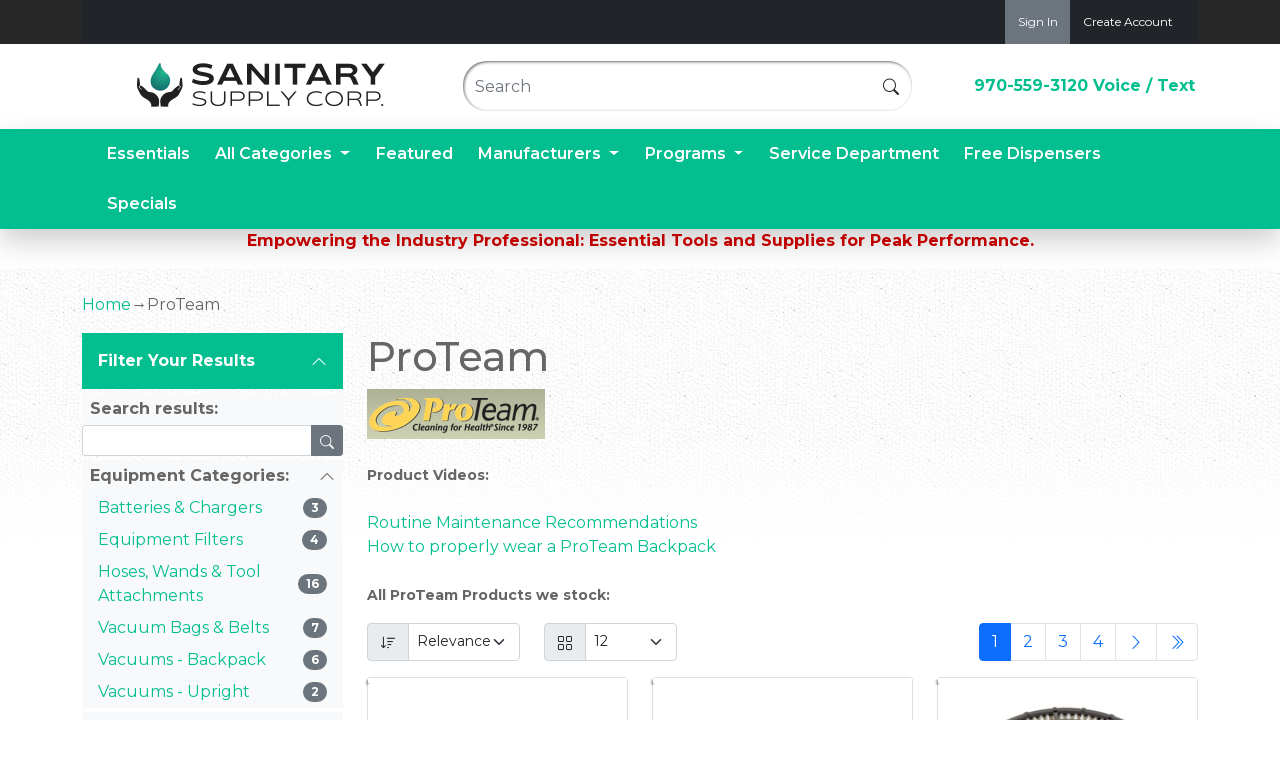

--- FILE ---
content_type: text/html; charset=utf-8
request_url: https://www.sanitarysupplycorp.com/m-86-proteam.aspx
body_size: 13887
content:
<!DOCTYPE html>
<html xmlns="http://www.w3.org/1999/xhtml">
<head>
	<meta http-equiv="Content-Type" content="text/html; charset=utf-8">


<title>ProTeam Products for Cleaning, Maintenance and Janitorial, online and in stock from Sanitarysupplycorp.com</title>
<meta name="description" content="Sanitarysupplycorp.com has ProTeam Products, Parts and Accessories in stock and ready to ship today" />
<meta name="keywords" content="ProTeam, Blade, Tool, Part, Cord, Machine, Equipment, Vacuum, Wand, Filter, Bag, Battery, Cordless Upright, GoFree Flex Pro, Backback Vacuum, Filters, ProGen, QuietPro, Super Coach," />

		<meta property="og:title" content="ProTeam Products for Cleaning, Maintenance and Janitorial, online and in stock from Sanitarysupplycorp.com" />
		<meta property="og:description" content="Sanitarysupplycorp.com has ProTeam Products, Parts and Accessories in stock and ready to ship today" />
		<meta property="og:url" content="http://www.sanitarysupplycorp.com/m-86-proteam.aspx" />
		<meta property="og:image" content="http://www.sanitarysupplycorp.com/skins/ssc_bootstrap_5_update/images/nopicture.gif" />
		<meta property="og:type" content="website" />

		<meta name="twitter:card" content="summary">
		<meta name="twitter:title" value="ProTeam Products for Cleaning, Maintenance and Janitorial, online and in stock from Sanitarysupplycorp.com" />
		<meta name="twitter:description" value="Sanitarysupplycorp.com has ProTeam Products, Parts and Accessories in stock and ready to ship today" />
		<meta name="twitter:image" content="http://www.sanitarysupplycorp.com/skins/ssc_bootstrap_5_update/images/nopicture.gif" />


<meta http-equiv="X-UA-Compatible" content="IE=edge">
<meta name="viewport" content="width=device-width, initial-scale=1.0">
<link href="https://fonts.googleapis.com/css?family=Montserrat:100,100i,200,200i,300,300i,400,400i,500,500i,600,600i,700,700i,800,800i,900,900i&display=swap" rel="stylesheet">
<link href='//fonts.googleapis.com/css?family=Open+Sans:300italic,400italic,700italic,800italic,400,300,700,800' rel='stylesheet' type='text/css'>
<link rel="stylesheet" href="https://cdn.jsdelivr.net/npm/bootstrap-icons@1.3.0/font/bootstrap-icons.css">


<!--Xmlpackage 'script.head' -->
<!-- Google Tag Manager -->
<script>(function(w,d,s,l,i){w[l]=w[l]||[];w[l].push({'gtm.start':
new Date().getTime(),event:'gtm.js'});var f=d.getElementsByTagName(s)[0],
j=d.createElement(s),dl=l!='dataLayer'?'&l='+l:'';j.async=true;j.src=
'https://www.googletagmanager.com/gtm.js?id='+i+dl;f.parentNode.insertBefore(j,f);
})(window,document,'script','dataLayer','GTM-M6N9C9V');</script>
<!-- End Google Tag Manager -->
<!-- Zoho PageSense -->
<script src="https://cdn.pagesense.io/js/desksanitarysupplycorp/495ba6c01bfc48439c23d4d470f07509.js"></script><script>
						(function(i,s,o,g,r,a,m){i['GoogleAnalyticsObject']=r;i[r]=i[r]||function(){
						(i[r].q=i[r].q||[]).push(arguments)},i[r].l=1*new Date();a=s.createElement(o),
						m=s.getElementsByTagName(o)[0];a.async=1;a.src=g;m.parentNode.insertBefore(a,m)
						})(window,document,'script','https://www.google-analytics.com/analytics.js','ga');

						ga('create', 'AW-1004807177', 'auto');
						
							ga('require', 'displayfeatures');
						

						ga('send', 'pageview');
					</script>
<!--End of xmlpackage 'script.head' -->

<script src="//cdnjs.cloudflare.com/ajax/libs/picturefill/2.3.1/picturefill.min.js" type="text/javascript"></script>


<!-- Begin Bundle "~/scripts/_skin_bundle_c85f5bc2647cc2db6598dcf2cff2e868" -->
<script src="/scripts/jquery.js"></script>
<script src="/scripts/jquery.adnsfalias.js"></script>
<script src="/skins/ssc_bootstrap_5_update/scripts/js.cookie.js"></script>
<!-- End Bundle "~/scripts/_skin_bundle_c85f5bc2647cc2db6598dcf2cff2e868" -->


<!-- Begin Bundle "~/skins/ssc_bootstrap_5_update/css/_skin_bundle" -->
<link href="/skins/ssc_bootstrap_5_update/css/bootstrap.css" rel="stylesheet"/>
<link href="/skins/ssc_bootstrap_5_update/css/promo-window.css" rel="stylesheet"/>
<link href="/skins/ssc_bootstrap_5_update/css/social-icons.css" rel="stylesheet"/>
<link href="/skins/ssc_bootstrap_5_update/css/payment-icons.css" rel="stylesheet"/>
<link href="/skins/ssc_bootstrap_5_update/css/font-awesome.css" rel="stylesheet"/>
<link href="/skins/ssc_bootstrap_5_update/css/base.css" rel="stylesheet"/>
<link href="/skins/ssc_bootstrap_5_update/css/yamm.css" rel="stylesheet"/>
<link href="/skins/ssc_bootstrap_5_update/css/checkout.css" rel="stylesheet"/>
<link href="/skins/ssc_bootstrap_5_update/css/custom.css" rel="stylesheet"/>
<link href="/skins/ssc_bootstrap_5_update/css/guidednavigation.css" rel="stylesheet"/>
<link href="/skins/ssc_bootstrap_5_update/css/dropsearch.css" rel="stylesheet"/>
<link href="/skins/ssc_bootstrap_5_update/css/imageViewer.css" rel="stylesheet"/>
<!-- End Bundle "~/skins/ssc_bootstrap_5_update/css/_skin_bundle" -->


	
</head>
<body>
	<!-- Respond.js IE8 support of media queries -->
<!--[if lt IE 9]>
  <script src="https://oss.maxcdn.com/libs/respond.js/1.3.0/respond.min.js"></script>
<![endif]-->

				<!--
					PAGE INVOCATION: /m-86-proteam.aspx
					PAGE REFERRER: 
					STORE LOCALE: en-US
					STORE CURRENCY: USD
					CUSTOMER ID: 0
					AFFILIATE ID: 0
					CUSTOMER LOCALE: en-US
					CURRENCY SETTING: USD
					CACHE MENUS: True
				-->




<!--Xmlpackage 'script.bodyopen' -->
<!-- Google Tag Manager (noscript) -->
<noscript><iframe src="https://www.googletagmanager.com/ns.html?id=GTM-M6N9C9V"
height="0" width="0" style="display:none;visibility:hidden"></iframe></noscript>
<!-- End Google Tag Manager (noscript) -->
<!--End of xmlpackage 'script.bodyopen' -->

	<div id="skiptocontent"><a href="#maincontent">Skip to Main Content</a></div>
	<!--Xmlpackage 'homestyles' -->

<!--End of xmlpackage 'homestyles' -->

	<div class="top-header-bar">
		<div class="container">
			<nav class="navbar navbar-expand navbar-dark bg-dark">
				<div class="container-fluid">
					<!--Xmlpackage 'admin.controls' -->

<!--End of xmlpackage 'admin.controls' -->
					<ul class="navbar-nav ms-auto">
						<li class="nav-link btn-secondary">
							<a href="/signin.aspx?returnurl=%2Fm-86.aspx%3FsearchEngineName%3Dproteam"> Sign In</a>
						</li>
						<li class="nav-link btn-default">
							<a href="/createaccount.aspx"> Create Account</a>
						</li>
							<li class="nav-link btn-secondary top-nav-cart d-none">
		<a id="js-show-cart" href="#" data-bs-toggle="modal" data-bs-target="#minicart-modal" class="user-link" aria-disabled="true" tabindex="-1">
			<span aria-hidden="true">
				<i class="fa fa-shopping-cart"></i>
			</span>
			View Cart (<span class="minicart-count js-minicart-count">0</span>)
		</a>
	</li>



					</ul>
				</div>
			</nav>
		</div>
	</div>
	<div class="main-header">
		<div class="container">
			<div class="row header-row align-items-center">
				<div class="col-sm-12 col-md-4 logo-wrap">
					<a href="/" class="item"><img alt="" src="/Images/2020/sitelogo-250.png" class="img-fluid" /></a>
<!-- Rem'd out to just keep track of class item <a href="default.aspx" class="item"><img alt="" src="/Images/2020/Wordmark%20Logo.png" class="item" style="width: 214px; height: 60px; border-width: 0px; border-style: solid;" /></a>-->
				</div>
				<div class="col-sm-8 col-md-5 header-middle">
					<div class="search-wrapper">
						<div class="search-static">
							<!--Xmlpackage 'dropsearchform' -->
<form action="/search.aspx" class="drop-search js-drop-search" method="get">
  <div class="input-group"><input name="searchterm" class="form-control form-control-inline search-box js-search-box" placeholder="Search" type="text" autocomplete="off"><button value="Go" class="btn btn-default search-go" type="submit"><i class="bi-search"></i></button></div>
  <div class="drop-search-results js-drop-search-template off">
    <div class="drop-search-loading js-drop-search-loading">
      <div class="progress">
        <div class="progress-bar progress-bar-striped active" role="progressbar"><span class="sr-only">Loading...</span></div>
      </div>
    </div>
    <div class="drop-search-product-results-area js-drop-search-product-area">
      <div class="drop-search-product-results js-drop-search-product-results">
        <div class="drop-search-product js-drop-search-repeating-item"><a class="drop-search-item-link clearfix" href="{{url}}"><img class="media-object drop-search-image" data-src="{{imageUrl}}" alt="{{altText}}"><span class="drop-search-name">
											{{name}}
										</span></a></div>
      </div><a class="drop-search-view-all js-drop-search-view-all" href="/search.aspx">View All &rsaquo;</a></div>
  </div>
</form><!-- Begin Bundle "~/scripts/dropsearch_77c433e3502b93599dc5832e1378a0c2" -->
<script src="/skins/SSC_Bootstrap_5_Update/scripts/dropsearch.js"></script>
<!-- End Bundle "~/scripts/dropsearch_77c433e3502b93599dc5832e1378a0c2" --><script>
						(function($, options){
							$.dropSearch.initialize({
								dataUrl: '/x-dropsearchdata.aspx',
								searchUrl: '/search.aspx',
								minimumSearchLength: 3,
								resultCount: 5,
								searchBoxSelector: '.js-search-box',
								templateSelector: '.js-drop-search-template'
							});
						})(adnsf$);
					</script>

<!--End of xmlpackage 'dropsearchform' -->
						</div>
					</div>
					<div class="clearfix"></div>
				</div>
				<div class="col-sm-4 col-md-3 header-right-info">
					<div class="phone-number">
<a href="tel:9705593120">970-559-3120 Voice / Text</a><br />
</div>
				</div>
			</div>
			<div class="clearfix"></div>
		</div>
	</div>
	<div class="top-navigation-wrap">
		<div class="container">
			<nav class="navbar navbar-expand-lg navbar-dark" role="navigation">
				<div class="container-fluid">
					<button class="navbar-toggler collapsed" type="button" data-bs-toggle="collapse" data-bs-target="#top-nav-collapse" aria-controls="top-nav-collapse" aria-expanded="false" aria-label="Toggle navigation">
      					<span class="navbar-toggler-icon"></span>
    				</button>
				
					<div class="navbar-collapse collapse justify-content-center" id="top-nav-collapse">
						<ul class="nav navbar-nav">
							<li class="nav-item">
<a href="/c-1201.aspx" class="nav-link">Essentials</a></li>
<li class="nav-item dropdown has-megamenu position-static">
<a class="nav-link dropdown-toggle" href="#" id="navbarDropdown" role="button" data-bs-toggle="dropdown" data-toggle="dropdown" aria-expanded="false">
All Categories <span class="caret"></span>
</a>
<ul class="dropdown-menu category-menu">
    <li>
    <div class="row row-cols-1 row-cols-lg-3 menu-list"><a href="/c-1209-buckets-wringers-mopping-gear.aspx">Buckets, Wringers &amp; Mopping Gear</a><a href="/c-1203-carts-caddies-totes-organizers.aspx">Carts, Caddies, Totes &amp; Organizers</a><a href="/c-795-cleaners-disinfectants.aspx">Cleaners &amp; Disinfectants</a><a href="/c-1097-deodorizers-odor-control.aspx">Deodorizers &amp; Odor Control</a><a href="/c-784-equipment.aspx">Equipment</a><a href="/c-1202-equipment-parts-accessories.aspx">Equipment Parts &amp; Accessories</a><a href="/c-796-essentials-tools.aspx">Essentials &amp; Tools</a><a href="/c-1116-floor-care-maintenance.aspx">Floor Care &amp; Maintenance</a><a href="/c-1115-floor-pads-screens.aspx">Floor Pads &amp; Screens</a><a href="/c-1112-hand-soaps-sanitizers-dispensers.aspx">Hand Soaps, Sanitizers &amp; Dispensers</a><a href="/c-798-kitchen-breakroom.aspx">Kitchen &amp; Breakroom</a><a href="/c-1142-laundry-dishwashing-essentials.aspx">Laundry &amp; Dishwashing Essentials</a><a href="/c-1121-microfiber-cloths-rags.aspx">Microfiber Cloths &amp; Rags</a><a href="/c-1110-paper-products-dispensers.aspx">Paper Products &amp; Dispensers</a><a href="/c-797-restroom-accessories.aspx">Restroom Accessories</a><a href="/c-1125-safety-gloves-masks-labels-ppe.aspx">Safety, Gloves, Masks, Labels &amp; PPE</a><a href="/c-663-trash-bags-waste-containers.aspx">Trash Bags &amp; Waste Containers</a><a href="/c-182-rentals.aspx">Rentals</a></div>
    </li>
</ul>
</li>
<li class="nav-item">
<a href="/c-1188.aspx" class="nav-link">Featured</a></li>
<li class="nav-item dropdown has-megamenu position-static">
<a class="nav-link dropdown-toggle" href="#" id="navbarDropdown" role="button" data-bs-toggle="dropdown" data-toggle="dropdown" aria-expanded="false">Manufacturers<span class="caret"></span>
</a>
<ul class="dropdown-menu category-menu">
    <li>
    <div class="row row-cols-1 row-cols-lg-3 menu-list"><a href="/m-19-3m.aspx">3M</a><a href="/m-181-americo.aspx">Americo</a><a href="/m-11-ammex.aspx">Ammex</a><a href="/m-56-berry-global.aspx">Berry Global</a><a href="/m-178-boardwalk.aspx">Boardwalk</a><a href="/m-215-buffalo-industries.aspx">Buffalo Industries</a><a href="/m-133-carlisle.aspx">Carlisle</a><a href="/m-167-chicopee.aspx">Chicopee</a><a href="/m-194-claire.aspx">Claire</a><a href="/m-8-clarke.aspx">Clarke</a><a href="/m-175-clorox.aspx">Clorox</a><a href="/m-141-colgate-palmolive.aspx">Colgate-Palmolive</a><a href="/m-216-crc.aspx">CRC</a><a href="/m-140-dart.aspx">Dart</a><a href="/m-33-dixie.aspx">Dixie</a><a href="/m-109-ekcos.aspx">Ekcos</a><a href="/m-134-fresh-products.aspx">Fresh Products</a><a href="/m-13-golden-star.aspx">Golden Star</a><a href="/m-2-hillyard.aspx">Hillyard</a><a href="/m-124-hospeco.aspx">Hospeco</a><a href="/m-187-ipc-eagle.aspx">IPC Eagle</a><a href="/m-120-karcher.aspx">Karcher</a><a href="/m-155-kutol.aspx">Kutol</a><a href="/m-92-m-a-matting.aspx">M + A Matting</a><a href="/m-135-marcal.aspx">Marcal</a><a href="/m-191-midlab.aspx">Midlab</a><a href="/m-150-motorscrubber.aspx">MotorScrubber</a><a href="/m-172-nilfisk.aspx">Nilfisk</a><a href="/m-177-nss-equipment.aspx">NSS Equipment</a><a href="/m-193-pacific-floor-care.aspx">Pacific Floor Care</a><a href="/m-94-papernet-sofidel.aspx">Papernet - Sofidel</a><a href="/m-146-procter-and-gamble.aspx">Procter and Gamble</a><a href="/m-86-proteam.aspx">ProTeam</a><a href="/m-184-reckitt.aspx">Reckitt</a><a href="/m-5-rubbermaid.aspx">Rubbermaid</a><a href="/m-136-salt-depot.aspx">Salt Depot</a><a href="/m-183-sc-johnson.aspx">SC Johnson</a><a href="/m-212-scensibles.aspx">Scensibles</a><a href="/m-87-ssc.aspx">SSC</a><a href="/m-210-taski.aspx">Taski</a><a href="/m-192-tolco.aspx">Tolco</a><a href="/m-213-tradex.aspx">Tradex</a><a href="/m-214-us-pumice.aspx">U.S Pumice</a><a href="/m-17-unger.aspx">Unger</a><a href="/m-189-viper.aspx">Viper</a></div>
    </li>
</ul>
</li>
<li class="nav-item dropdown has-megamenu position-static">
<a class="nav-link dropdown-toggle" href="#" id="navbarDropdown" role="button" data-bs-toggle="dropdown" data-toggle="dropdown" aria-expanded="true">
Programs <span class="caret"></span>
</a>
<ul class="dropdown-menu category-menu">
    <li>
    <div class="row row-cols-1 row-cols-lg-3 menu-list"><a href="/c-1209-buckets-wringers-mopping-gear.aspx">Buckets, Wringers &amp; Mopping Gear</a><a href="/c-1203-carts-caddies-totes-organizers.aspx">Carts, Caddies, Totes &amp; Organizers</a><a href="/c-1202-equipment-parts-accessories.aspx">Equipment Parts &amp; Accessories</a><a href="/c-1163-dilution-control-hillyard-arsenal-one.aspx">Dilution Control - Hillyard Arsenal One</a><a href="/c-1191-dilution-control-midlab-maxim-eds.aspx">Dilution Control - Midlab Maxim EDS</a><a href="/c-1180-easy-dispenser-program-edp.aspx">Easy Dispenser Program (EDP)</a><a href="/c-1192-feminine-products-scensible-solution.aspx">Feminine Products - Scensible Solution</a><a href="/c-1200-free-dispensers.aspx">Free Dispensers</a><a href="/c-1164-paper-towels-toilet-tissue-dispensers-marcal-transcend.aspx">Paper Towels, Toilet Tissue, Dispensers - Marcal Transcend</a><a href="/c-1157-paper-towels-toilet-tissue-dispensers-papernet-hytech-seas.aspx">Paper Towels, Toilet Tissue, Dispensers - Papernet Hytech Seas</a><a href="/c-1197-quick-ship.aspx">Quick Ship</a><a href="/c-1159-small-battery-powered-equipment-karcher.aspx">Small Battery Powered Equipment - Karcher</a><a href="/c-1195-soap-dispensers-counter-mount-kutol.aspx">Soap, Dispensers, Counter Mount - Kutol</a><a href="/c-1196-soap-dispensers-heavy-duty-grit-kutol.aspx">Soap, Dispensers, Heavy Duty Grit - Kutol</a><a href="/c-1190-soap-sanitizer-dispensers-hillyard-affinity.aspx">Soap, Sanitizer, Dispensers - Hillyard Affinity</a><a href="/c-1194-soap-sanitizer-dispensers-kutol.aspx">Soap, Sanitizer, Dispensers - Kutol</a><a href="/c-1193-soap-sanitizer-dispensers-marcal-transcend.aspx">Soap, Sanitizer, Dispensers - Marcal Transcend</a></div>
    </li>
</ul>
</li>
<li class="nav-item">
<a href="/t-service-center.aspx" class="nav-link">Service Department</a></li>
<li class="nav-item">
<a href="/c-1200.aspx" class="nav-link">Free Dispensers</a></li>
<li class="nav-item">
<a href="/c-718-specials.aspx" class="nav-link">Specials</a></li>
						</ul>
					</div>
				</div>
				<!--/.nav-collapse -->
			</nav>
		</div>
	</div>
	<div class="text-center">
 		<p style="text-align: center;"><strong><span style="color: #c00000;">Empowering the Industry Professional: Essential Tools and Supplies for Peak Performance.</span></strong></p>
	</div>
	<div id="maincontent" class="main-content-wrapper">
		<div class="fiber-background">
			<div class="container">
					<div role="region" aria-label="breadcrumbs" class="breadcrumb">
		<a href="/default.aspx">Home</a>
		&rarr;

		<span class="SectionTitleText">ProTeam</span>
	</div>

				<div class="notices">
					
				</div>
				<!-- CONTENTS START -->
				<main>
					



<!--Xmlpackage 'entity.guidednavigationgrid.xml.config' -->
<script>
						/* script.datalayer.xml.config */
						var vortx = vortx || {};
						vortx.dataLayer = vortx.dataLayer || {};
						vortx.dataLayer.productImpressions = vortx.dataLayer.productImpressions || [];
						vortx.dataLayer.productDetails = vortx.dataLayer.productDetails || [];
						vortx.dataLayer.cartProducts = vortx.dataLayer.cartProducts || [];
						vortx.dataLayer.cartDetails = vortx.dataLayer.cartDetails || [];
						vortx.dataLayer.orderDetails = vortx.dataLayer.orderDetails || [];
						vortx.dataLayer.orderedProducts = vortx.dataLayer.orderedProducts || [];
						vortx.dataLayer.currency3LetterIso = "USD";

						</script>
<div style="clear: both;"></div>
<div class="guidedNavTwoCol row">
  <div id="guidedNavWrapper" class="col-12 col-lg-3"><div id="guidedNavigation" class="guidedNavigation accordion accoridon-flush panel panel-default">
  <div id="guidednavigationtogglewrapper" class="d-flex position-relative justify-content-between align-items-center"><a id="guidednavigationtoggle" data-bs-toggle="collapse" data-parent="#guidedNavigation" href="#guidedNavigationBody" class="guidedNavigationHeadingToggle stretched-link" aria-controls="guidedNavigationBody">Filter Your Results</a><i class="bi bi-chevron-up"></i></div>
  <div id="guidedNavigationBody" class="guidedNavigationBody collapse show">
    <div class="panel-body">
      <div class="guidedNavBlock guidedSearchBlock" id="searchUnselected">
        <div id="searchHeader" class="searchHeader sectionHeader">Search results:</div>
        <div class="guidedNavGroup">
          <div class="  input-group input-group-sm"><input type="text" size="15" name="SearchTerm" id="GuidedNavigationSearchBox" onkeydown="if (event.keyCode == 13) {document.getElementById('guidedNavigationSearchGo').click(); return false;} return true;" class="form-control form-control-inline guided-navigation-search"><button type="button" id="guidedNavigationSearchGo" class="guidedNavigationSearchGo btn btn-secondary" value="Go" onclick="setParam('SearchTerm', document.getElementById('GuidedNavigationSearchBox').value);return false;"><i class="bi-search"></i></button></div>
        </div>
      </div>
      <div class="filterOptions list-group-flush">
        <div class="guidedNavBlock" id="Equipment CategoriesUnselected">
          <div class="sectionHeader d-flex position-relative justify-content-between align-items-center"><a id="" class="sectioncollapse stretched-link" data-bs-toggle="collapse" data-bs-target="#sectionEquipmentCategoriesSelections" aria-expanded="true" aria-controls="sectionEquipmentCategoriesSelections">Equipment Categories:</a><i class="bi bi-chevron-up"></i></div>
          <div class="collapse guidedNavGroup show" id="sectionEquipmentCategoriesSelections">
            <div class="visible guidedNavigationAttributes" id="visiblesectionEquipmentCategories">
              <div class="guidedNavigationAttribute d-flex justify-content-between align-items-center position-relative"><a href="javascript:entityLink(389, 'section', 'Equipment Categories -> Batteries &amp; Chargers');" id="389" class="stretched-link fullwidth ">Batteries &amp; Chargers</a><span class="badge bg-secondary rounded-pill">3</span></div>
              <div class="guidedNavigationAttribute d-flex justify-content-between align-items-center position-relative"><a href="javascript:entityLink(699, 'section', 'Equipment Categories -> Equipment Filters');" id="699" class="stretched-link fullwidth ">Equipment Filters</a><span class="badge bg-secondary rounded-pill">4</span></div>
              <div class="guidedNavigationAttribute d-flex justify-content-between align-items-center position-relative"><a href="javascript:entityLink(415, 'section', 'Equipment Categories -> Hoses, Wands &amp; Tool Attachments');" id="415" class="stretched-link fullwidth ">Hoses, Wands &amp; Tool Attachments</a><span class="badge bg-secondary rounded-pill">16</span></div>
              <div class="guidedNavigationAttribute d-flex justify-content-between align-items-center position-relative"><a href="javascript:entityLink(696, 'section', 'Equipment Categories -> Vacuum Bags &amp; Belts');" id="696" class="stretched-link fullwidth ">Vacuum Bags &amp; Belts</a><span class="badge bg-secondary rounded-pill">7</span></div>
              <div class="guidedNavigationAttribute d-flex justify-content-between align-items-center position-relative"><a href="javascript:entityLink(178, 'section', 'Equipment Categories -> Vacuums - Backpack');" id="178" class="stretched-link fullwidth ">Vacuums - Backpack</a><span class="badge bg-secondary rounded-pill">6</span></div>
              <div class="guidedNavigationAttribute d-flex justify-content-between align-items-center position-relative"><a href="javascript:entityLink(177, 'section', 'Equipment Categories -> Vacuums - Upright');" id="177" class="stretched-link fullwidth ">Vacuums - Upright</a><span class="badge bg-secondary rounded-pill">2</span></div>
            </div>
          </div>
        </div>
        <div class="guidedNavBlock" id="Tool &amp; Maintenance EssentialsUnselected">
          <div class="sectionHeader d-flex position-relative justify-content-between align-items-center"><a id="" class="sectioncollapse stretched-link" data-bs-toggle="collapse" data-bs-target="#sectionTool&amp;MaintenanceEssentialsSelections" aria-expanded="true" aria-controls="sectionTool&amp;MaintenanceEssentialsSelections">Tool &amp; Maintenance Essentials:</a><i class="bi bi-chevron-up"></i></div>
          <div class="collapse guidedNavGroup show" id="sectionTool&amp;MaintenanceEssentialsSelections">
            <div class="visible guidedNavigationAttributes" id="visiblesectionTool&amp;MaintenanceEssentials">
              <div class="guidedNavigationAttribute d-flex justify-content-between align-items-center position-relative"><a href="javascript:entityLink(334, 'section', 'Tool &amp; Maintenance Essentials -> Brushes &amp; Scrubbers');" id="334" class="stretched-link fullwidth ">Brushes &amp; Scrubbers</a><span class="badge bg-secondary rounded-pill">1</span></div>
            </div>
          </div>
        </div>
        <div class="guidedNavBlock" id="CategoryUnselected">
          <div class="sectionHeader d-flex position-relative justify-content-between align-items-center"><a id="" class="sectioncollapse stretched-link" data-bs-toggle="collapse" data-bs-target="#categoryCategorySelections" aria-expanded="true" aria-controls="categoryCategorySelections">Category:</a><i class="bi bi-chevron-up"></i></div>
          <div class="collapse guidedNavGroup show" id="categoryCategorySelections">
            <div class="visible guidedNavigationAttributes" id="visiblecategoryCategory">
              <div class="guidedNavigationAttribute d-flex justify-content-between align-items-center position-relative"><a href="javascript:entityLink(784, 'category', 'Category -> Equipment');" id="784" class="stretched-link fullwidth ">Equipment</a><span class="badge bg-secondary rounded-pill">8</span></div>
              <div class="guidedNavigationAttribute d-flex justify-content-between align-items-center position-relative"><a href="javascript:entityLink(1202, 'category', 'Category -> Equipment Parts &amp; Accessories');" id="1202" class="stretched-link fullwidth ">Equipment Parts &amp; Accessories</a><span class="badge bg-secondary rounded-pill">30</span></div>
              <div class="guidedNavigationAttribute d-flex justify-content-between align-items-center position-relative"><a href="javascript:entityLink(1201, 'category', 'Category -> Essentials');" id="1201" class="stretched-link fullwidth ">Essentials</a><span class="badge bg-secondary rounded-pill">3</span></div>
              <div class="guidedNavigationAttribute d-flex justify-content-between align-items-center position-relative"><a href="javascript:entityLink(1162, 'category', 'Category -> ProTeam GoFit Series Backpack Vacuums');" id="1162" class="stretched-link fullwidth ">ProTeam GoFit Series Backpack Vacuums</a><span class="badge bg-secondary rounded-pill">5</span></div>
            </div>
          </div>
        </div>
        <div class="guidedNavBlock" id="pricesUnselected">
          <div id="PriceHeader" class="sectionHeader d-flex position-relative justify-content-between align-items-center"><a id="" class="sectioncollapse stretched-link" data-bs-toggle="collapse" data-bs-target="#priceSelections" aria-expanded="true" aria-controls="priceSelections">Price:</a><i class="bi bi-chevron-up"></i></div>
          <div class="collapse guidedNavGroup show" id="priceSelections">
            <div class="visible guidedNavigationAttributes" id="visible-prices">
              <div class="guidedNavigationAttribute d-flex justify-content-between align-items-center position-relative"><a href="javascript:setParams({'minprice': '0','maxprice': '25'});" class="stretched-link fullwidth">Under $25.00</a><span class="badge bg-secondary rounded-pill">13</span></div>
              <div class="guidedNavigationAttribute d-flex justify-content-between align-items-center position-relative"><a href="javascript:setParams({'minprice': '25','maxprice': '50'});" class="stretched-link fullwidth">$25.00 to $50.00</a><span class="badge bg-secondary rounded-pill">5</span></div>
              <div class="guidedNavigationAttribute d-flex justify-content-between align-items-center position-relative"><a href="javascript:setParams({'minprice': '50','maxprice': '100'});" class="stretched-link fullwidth">$50.00 to $100.00</a><span class="badge bg-secondary rounded-pill">7</span></div>
              <div class="guidedNavigationAttribute d-flex justify-content-between align-items-center position-relative"><a href="javascript:setParams({'minprice': '100','maxprice': '200'});" class="stretched-link fullwidth">$100.00 to $200.00</a><span class="badge bg-secondary rounded-pill">2</span></div>
              <div class="guidedNavigationAttribute d-flex justify-content-between align-items-center position-relative"><a href="javascript:setParams({'minprice': '200','maxprice': '1000000'});" class="stretched-link fullwidth">$200.00 and Above</a><span class="badge bg-secondary rounded-pill">12</span></div>
            </div>
          </div>
        </div>
      </div>
      <div class="clearable"></div>
    </div>
  </div>
</div>
<script xmlns="http://www.w3.org/1999/xhtml">
							function togglePanel (){
								// Toggle the Guided Nav Sidebar when page loads on a mobile device.
								var w = $(window).width();
								if (w <= 991) {
									$('#guidedNavigationBody').removeClass('show');
									$('#guidednavigationtoggle').addClass('collapsed');
								} else {
								}
							}
							//$(window).resize(function(){ togglePanel(); });

							togglePanel();
						</script></div>
  <div id="CategoryPage" class="col-12 col-lg-9 guidedNavContents">
    <h1>ProTeam</h1>
    <div id="categoryContent">
      <div class="entityDescriptionWrapper"><img alt="" src="/Images/ProTeamLogoSnip.PNG" style="width: 178px; height: 50px;" /><br />
<br />
<strong><span style="font-size: 14px;">Product Videos:</span></strong><br />
<br />
<a href="/t-manufacturer-proteam-Routine-Maintenance-Recommendations.aspx">Routine Maintenance Recommendations</a><br />
<a href="/t-manufacturer-proteam-How-to-properly-wear-a-ProTeam-Backpack.aspx">How to properly wear a ProTeam Backpack</a><br />
<br />
<strong><span style="font-size: 14px;">All ProTeam Products we stock:</span></strong></div>
      <div class="pagerArea topPagerArea my-3">
        <div class="productControl row justify-content-between align-items-end">
          <div class="col-auto col-6">
            <div class="row">
              <div class="col-auto">
                <div class="sortByAndNumberPerPage row">
                  <div class="col-auto mb-1 mb-sm-0">
                    <div class="input-group" id="catSortByTop"><label class="input-group-text" for="SelectSortTop"><i class="bi bi-sort-down"></i> </label><select id="SelectSortTop" onchange="setParam('sortby', this.value)" name="SelectSort" class="form-select form-select-sm"><option value="relevance" selected>Relevance</option>
                        <option value="priceasc">Low Price</option>
                        <option value="pricedesc">High Price</option>
                        <option value="name">Name A-Z</option></select></div>
                  </div>
                  <div class="col-auto">
                    <div class="input-group"><label class="input-group-text" for="PageSizeTop"><i class="bi bi-grid"></i> </label><select id="PageSizeTop" onchange="setParam('pagesize', this.value)" name="PageSize" class="form-select form-select-sm"><option value="12">12</option>
                        <option value="24">24</option>
                        <option value="48">48</option>
                        <option value="100">View All</option></select></div>
                  </div>
                </div>
              </div>
            </div>
          </div>
          <div class="col-auto col-6">
            <ul class="pagination justify-content-end mb-0">
              <li class="page-item active"><a type="button" class="page-link">1</a></li>
              <li class="page-item"><a type="button" class="page-link" onclick="setParam('pagenum', '2');">2</a></li>
              <li class="page-item"><a type="button" class="page-link" onclick="setParam('pagenum', '3');">3</a></li>
              <li class="page-item"><a type="button" class="page-link" onclick="setParam('pagenum', '4');">4</a></li>
              <li class="page-item"><a type="button" class="page-link nextLink" onclick="setParam('pagenum', '2');"><i class="bi bi-chevron-right"></i></a></li>
              <li class="page-item"><a type="button" class="page-link lastLink" onclick="setParam('pagenum', '4');"><i class="bi bi-chevron-double-right"></i></a></li>
            </ul>
          </div>
        </div>
      </div>
      <div class="entity-page-products">
        <div class="row row-cols-1 row-cols-sm-2 row-cols-md-3 g-4">
          <div class="col product-grid-item ">
            <div class="card">
              <div class="col bg-white">
                <div class="price-banner"></div>
              </div><img src="/images/product/medium/5106.png" alt="Parts, ProTeam, GoFit, HEPA Exhaust Filter Set, 844488" class="card-img-top"><div class="card-body">
                <div class="d-none">
								PromptName-&gt;Price
								GetRegularPrice-&gt;$22.69
								GetFinalPrice-&gt;$22.69
								GetPriceType-&gt;1</div>
                <h3 class="product-title">Parts, ProTeam, GoFit, HEPA Exhaust Filter Set, 844488</h3>
                <div class="pricing row g-1 align-items-center"><span class="price price-reg col-auto">$22.69</span></div>
              </div>
              <div class="details card-footer d-flex justify-content-between">
                <div class="entity-product-stock-wrap"><div class="stock-hint in-stock-hint" >
Order Now!</div></div><a href="/p-5106-parts-proteam-gofit-hepa-exhaust-filter-set-844488.aspx" class="stretched-link">Details</a></div>
            </div>
          </div>
          <div class="col product-grid-item ">
            <div class="card">
              <div class="col bg-white">
                <div class="price-banner"></div>
              </div><img src="/images/product/medium/4027.png" alt="Parts, ProTeam, HEPA Media Filter, 107005" class="card-img-top"><div class="card-body">
                <div class="d-none">
								PromptName-&gt;Price
								GetRegularPrice-&gt;$11.39
								GetFinalPrice-&gt;$11.39
								GetPriceType-&gt;1</div>
                <h3 class="product-title">Parts, ProTeam, HEPA Media Filter, 107005</h3>
                <div class="pricing row g-1 align-items-center"><span class="price price-reg col-auto">$11.39</span></div>
              </div>
              <div class="details card-footer d-flex justify-content-between">
                <div class="entity-product-stock-wrap"><div class="stock-hint in-stock-hint" >
Order Now!</div></div><a href="/p-4027-parts-proteam-hepa-media-filter-107005.aspx" class="stretched-link">Details</a></div>
            </div>
          </div>
          <div class="col product-grid-item ">
            <div class="card">
              <div class="col bg-white">
                <div class="price-banner"></div>
              </div><img src="/images/product/medium/5216.png" alt="Parts, ProTeam, Twist On Dome Filter W/ Hepa Media, 847650" class="card-img-top"><div class="card-body">
                <div class="d-none">
								PromptName-&gt;Price
								GetRegularPrice-&gt;$10.69
								GetFinalPrice-&gt;$10.69
								GetPriceType-&gt;1</div>
                <h3 class="product-title">Parts, ProTeam, Twist On Dome Filter W/ Hepa Media, 847650</h3>
                <div class="pricing row g-1 align-items-center"><span class="price price-reg col-auto">$10.69</span></div>
              </div>
              <div class="details card-footer d-flex justify-content-between">
                <div class="entity-product-stock-wrap"><div class="stock-hint in-stock-hint" >
Order Now!</div></div><a href="/p-5216-parts-proteam-twist-on-dome-filter-w-hepa-media-847650.aspx" class="stretched-link">Details</a></div>
            </div>
          </div>
          <div class="col product-grid-item ">
            <div class="card">
              <div class="col bg-white">
                <div class="price-banner"></div>
              </div><img src="/images/product/medium/5210.png" alt="Parts, ProTeam, Xover, Multi-Surface Telescoping Wand Tool Kit, 107100" class="card-img-top"><div class="card-body">
                <div class="d-none">
								PromptName-&gt;Price
								GetRegularPrice-&gt;$168.39
								GetFinalPrice-&gt;$168.39
								GetPriceType-&gt;1</div>
                <h3 class="product-title">Parts, ProTeam, Xover, Multi-Surface Telescoping Wand Tool Kit, 107100</h3>
                <div class="pricing row g-1 align-items-center"><span class="price price-reg col-auto">$168.39</span></div>
              </div>
              <div class="details card-footer d-flex justify-content-between">
                <div class="entity-product-stock-wrap"><div class="stock-hint out-stock-hint" >
In stock soon.</div></div><a href="/p-5210-parts-proteam-xover-multi-surface-telescoping-wand-tool-kit-107100.aspx" class="stretched-link">Details</a></div>
            </div>
          </div>
          <div class="col product-grid-item ">
            <div class="card">
              <div class="col bg-white">
                <div class="price-banner"></div>
              </div><img src="/images/product/medium/4986.png" alt="ProTeam GoFit 6 PLUS, 6 quart Backpack Vacuum with Xover Multi-Surface Two-Piece Wand Tool Kit, 107706" class="card-img-top"><div class="card-body">
                <div class="d-none">
								PromptName-&gt;Price
								GetRegularPrice-&gt;$771.99
								GetFinalPrice-&gt;$771.99
								GetPriceType-&gt;1</div>
                <h3 class="product-title">ProTeam GoFit 6 PLUS, 6 quart Backpack Vacuum with Xover Multi-Surface Two-Piece Wand Tool Kit, 107706</h3>
                <div class="pricing row g-1 align-items-center"><span class="price price-reg col-auto">$771.99</span></div>
              </div>
              <div class="details card-footer d-flex justify-content-between">
                <div class="entity-product-stock-wrap"><div class="stock-hint out-stock-hint" >
In stock soon.</div></div><a href="/p-4986-proteam-gofit-6-plus-6-quart-backpack-vacuum-with-xover-multi-surface-two-piece-wand-tool.aspx" class="stretched-link">Details</a></div>
            </div>
          </div>
          <div class="col product-grid-item ">
            <div class="card">
              <div class="col bg-white">
                <div class="price-banner"></div>
              </div><img src="/images/product/medium/5004.png" alt="ProTeam, GoFit 3 Backpack Vacuum, with Xover Two-Piece Wand Tool, 107714" class="card-img-top"><div class="card-body">
                <div class="d-none">
								PromptName-&gt;Price
								GetRegularPrice-&gt;$699.99
								GetFinalPrice-&gt;$699.99
								GetPriceType-&gt;1</div>
                <h3 class="product-title">ProTeam, GoFit 3 Backpack Vacuum, with Xover Two-Piece Wand Tool, 107714</h3>
                <div class="pricing row g-1 align-items-center"><span class="price price-reg col-auto">$699.99</span></div>
              </div>
              <div class="details card-footer d-flex justify-content-between">
                <div class="entity-product-stock-wrap"><div class="stock-hint out-stock-hint" >
In stock soon.</div></div><a href="/p-5004-proteam-gofit-3-backpack-vacuum-with-xover-two-piece-wand-tool-107714.aspx" class="stretched-link">Details</a></div>
            </div>
          </div>
          <div class="col product-grid-item ">
            <div class="card">
              <div class="col bg-white">
                <div class="price-banner"></div>
              </div><img src="/images/product/medium/5199.png" alt="ProTeam, GoFit 3, Cordless Backpack Vacuum, 107774, 3 Qt, 4Ah, Each" class="card-img-top"><div class="card-body">
                <div class="d-none">
								PromptName-&gt;Price
								GetRegularPrice-&gt;$1,544.99
								GetFinalPrice-&gt;$1,544.99
								GetPriceType-&gt;1</div>
                <h3 class="product-title">ProTeam, GoFit 3, Cordless Backpack Vacuum, 107774, 3 Qt, 4Ah, Each</h3>
                <div class="pricing row g-1 align-items-center"><span class="price price-reg col-auto">$1,544.99</span></div>
              </div>
              <div class="details card-footer d-flex justify-content-between">
                <div class="entity-product-stock-wrap"><div class="stock-hint in-stock-hint" >
Order Now!</div></div><a href="/p-5199-proteam-gofit-3-cordless-backpack-vacuum-107774-3-qt-4ah-each.aspx" class="stretched-link">Details</a></div>
            </div>
          </div>
          <div class="col product-grid-item ">
            <div class="card">
              <div class="col bg-white">
                <div class="price-banner"></div>
              </div><img src="/images/product/medium/5055.png" alt="ProTeam, GoFit 3, Cordless Backpack Vacuum, 107779, 3 Qt, 8Ah, Each" class="card-img-top"><div class="card-body">
                <div class="d-none">
								PromptName-&gt;Price
								GetRegularPrice-&gt;$1,842.99
								GetFinalPrice-&gt;$1,842.99
								GetPriceType-&gt;1</div>
                <h3 class="product-title">ProTeam, GoFit 3, Cordless Backpack Vacuum, 107779, 3 Qt, 8Ah, Each</h3>
                <div class="pricing row g-1 align-items-center"><span class="price price-reg col-auto">$1,842.99</span></div>
              </div>
              <div class="details card-footer d-flex justify-content-between">
                <div class="entity-product-stock-wrap"><div class="stock-hint out-stock-hint" >
In stock soon.</div></div><a href="/p-5055-proteam-gofit-3-cordless-backpack-vacuum-107779-3-qt-8ah-each.aspx" class="stretched-link">Details</a></div>
            </div>
          </div>
          <div class="col product-grid-item ">
            <div class="card">
              <div class="col bg-white">
                <div class="price-banner"></div>
              </div><img src="/images/product/medium/5247.png" alt="ProTeam, GoFit 6, Backpack Vacuum, 107696, 6 Qt, Each" class="card-img-top"><div class="card-body">
                <div class="d-none">
								PromptName-&gt;Price
								GetRegularPrice-&gt;$730.99
								GetFinalPrice-&gt;$730.99
								GetPriceType-&gt;1</div>
                <h3 class="product-title">ProTeam, GoFit 6, Backpack Vacuum, 107696, 6 Qt, Each</h3>
                <div class="pricing row g-1 align-items-center"><span class="price price-reg col-auto">$730.99</span></div>
              </div>
              <div class="details card-footer d-flex justify-content-between">
                <div class="entity-product-stock-wrap"><div class="stock-hint out-stock-hint" >
In stock soon.</div></div><a href="/p-5247-proteam-gofit-6-backpack-vacuum-107696-6-qt-each.aspx" class="stretched-link">Details</a></div>
            </div>
          </div>
          <div class="col product-grid-item ">
            <div class="card">
              <div class="col bg-white">
                <div class="price-banner"></div>
              </div><img src="/images/product/medium/5202.png" alt="ProTeam, GoFit, Battery, Cordless, 4Ah, 107683, Each" class="card-img-top"><div class="card-body">
                <div class="d-none">
								PromptName-&gt;Price
								GetRegularPrice-&gt;$716.49
								GetFinalPrice-&gt;$716.49
								GetPriceType-&gt;1</div>
                <h3 class="product-title">ProTeam, GoFit, Battery, Cordless, 4Ah, 107683, Each</h3>
                <div class="pricing row g-1 align-items-center"><span class="price price-reg col-auto">$716.49</span></div>
              </div>
              <div class="details card-footer d-flex justify-content-between">
                <div class="entity-product-stock-wrap"><div class="stock-hint out-stock-hint" >
In stock soon.</div></div><a href="/p-5202-proteam-gofit-battery-cordless-4ah-107683-each.aspx" class="stretched-link">Details</a></div>
            </div>
          </div>
          <div class="col product-grid-item ">
            <div class="card">
              <div class="col bg-white">
                <div class="price-banner"></div>
              </div><img src="/images/product/medium/5006.png" alt="ProTeam, GoFit10 Backpack Vacuum, w/Xover Two-Piece Wand Tool Kit B, 107689" class="card-img-top"><div class="card-body">
                <div class="d-none">
								PromptName-&gt;Price
								GetRegularPrice-&gt;$740.99
								GetFinalPrice-&gt;$740.99
								GetPriceType-&gt;1</div>
                <h3 class="product-title">ProTeam, GoFit10 Backpack Vacuum, w/Xover Two-Piece Wand Tool Kit B, 107689</h3>
                <div class="pricing row g-1 align-items-center"><span class="price price-reg col-auto">$740.99</span></div>
              </div>
              <div class="details card-footer d-flex justify-content-between">
                <div class="entity-product-stock-wrap"><div class="stock-hint out-stock-hint" >
In stock soon.</div></div><a href="/p-5006-proteam-gofit10-backpack-vacuum-wxover-two-piece-wand-tool-kit-b-107689.aspx" class="stretched-link">Details</a></div>
            </div>
          </div>
          <div class="col product-grid-item ">
            <div class="card">
              <div class="col bg-white">
                <div class="price-banner"></div>
              </div><img src="/images/product/medium/proteam-vacuum-bags-intercept-microfilter-fits-coach-super-coachvac-megavac-10-filters-per-pack-100331-693822003313-sold-as-1-pack.jpg" alt="ProTeam, Intercept Micro Filter Vacuum Bags, 100331, 10 Quart, 10 Per Pack" class="card-img-top"><div class="card-body">
                <div class="d-none">
								PromptName-&gt;Price
								GetRegularPrice-&gt;$26.29
								GetFinalPrice-&gt;$26.29
								GetPriceType-&gt;1</div>
                <h3 class="product-title">ProTeam, Intercept Micro Filter Vacuum Bags, 100331, 10 Quart, 10 Per Pack</h3>
                <div class="pricing row g-1 align-items-center"><span class="price price-reg col-auto">$26.29</span></div>
              </div>
              <div class="details card-footer d-flex justify-content-between">
                <div class="entity-product-stock-wrap"><div class="stock-hint in-stock-hint" >
Order Now!</div></div><a href="/p-4739-proteam-intercept-micro-filter-vacuum-bags-100331-10-quart-10-per-pack.aspx" class="stretched-link">Details</a></div>
            </div>
          </div>
        </div>
      </div>
      <div class="pagerArea topPagerArea my-3">
        <div class="productControl row justify-content-between align-items-end">
          <div class="col-auto col-6">
            <div class="row">
              <div class="col-auto">
                <div class="sortByAndNumberPerPage row">
                  <div class="col-auto mb-1 mb-sm-0">
                    <div class="input-group" id="catSortByTop"><label class="input-group-text" for="SelectSortTop"><i class="bi bi-sort-down"></i> </label><select id="SelectSortTop" onchange="setParam('sortby', this.value)" name="SelectSort" class="form-select form-select-sm"><option value="relevance" selected>Relevance</option>
                        <option value="priceasc">Low Price</option>
                        <option value="pricedesc">High Price</option>
                        <option value="name">Name A-Z</option></select></div>
                  </div>
                  <div class="col-auto">
                    <div class="input-group"><label class="input-group-text" for="PageSizeTop"><i class="bi bi-grid"></i> </label><select id="PageSizeTop" onchange="setParam('pagesize', this.value)" name="PageSize" class="form-select form-select-sm"><option value="12">12</option>
                        <option value="24">24</option>
                        <option value="48">48</option>
                        <option value="100">View All</option></select></div>
                  </div>
                </div>
              </div>
            </div>
          </div>
          <div class="col-auto col-6">
            <ul class="pagination justify-content-end mb-0">
              <li class="page-item active"><a type="button" class="page-link">1</a></li>
              <li class="page-item"><a type="button" class="page-link" onclick="setParam('pagenum', '2');">2</a></li>
              <li class="page-item"><a type="button" class="page-link" onclick="setParam('pagenum', '3');">3</a></li>
              <li class="page-item"><a type="button" class="page-link" onclick="setParam('pagenum', '4');">4</a></li>
              <li class="page-item"><a type="button" class="page-link nextLink" onclick="setParam('pagenum', '2');"><i class="bi bi-chevron-right"></i></a></li>
              <li class="page-item"><a type="button" class="page-link lastLink" onclick="setParam('pagenum', '4');"><i class="bi bi-chevron-double-right"></i></a></li>
            </ul>
          </div>
        </div>
      </div>
    </div>
  </div>
  <div style="clear: both;"></div>
</div><!-- Begin Bundle "~/scripts/guidednavigation_ab4ee65e3e98a21c81edea1f2b411a46" -->
<script src="/skins/SSC_Bootstrap_5_Update/scripts/guidednavigation.js"></script>
<!-- End Bundle "~/scripts/guidednavigation_ab4ee65e3e98a21c81edea1f2b411a46" -->
<!--End of xmlpackage 'entity.guidednavigationgrid.xml.config' -->

				</main>
				<!-- CONTENTS END -->
			</div>
					<div class="paypal-payment-methods text-center bottom">
						<img src="/images/paypal-payment-methods.png" border="0" alt="PayPal Acceptance Mark" width="200" />
					</div>
			</div>
		</div>
	<footer>
		<div class="footer-wrapper">
			<div class="container">
				<div class="row footer-row">
					<ul class="col-sm-12 col-md-3 firstMenu">
    <li class="footerHeading">Customer Service</li>
    <li><a href="/t-about.aspx">About Us</a></li>
    <li><a href="/t-0-home-address.aspx">Address</a></li>
    <li><a href="/t-contactus.aspx">Contact Us</a></li>
    <li><a href="/t-terms_and_conditions.aspx">Cookies</a></li>
    <li><a href="/p-3727-credit-application.aspx">Credit Application</a><br />
    </li>
    <li><a href="/p-4807.aspx">Personal Guaranty</a><br />
    </li>
    <li><a href="/t-0-home-hours-and-holidays.aspx">Hours and Holidays</a></li>
    <li><a href="/t-terms_and_conditions.aspx">Privacy Policy</a></li>
    <li><a href="/t-terms_and_conditions.aspx">Return Policy</a></li>
    <li><a href="/t-terms_and_conditions.aspx">Terms and Conditions</a></li>
    <li><a href="/t-terms_and_conditions.aspx">Shipping Policy</a></li>
    <li><a href="/p-3758-tax-exempt-application.aspx">Tax Exempt Application</a></li>
    <li><a href="/t-0-home-vmi.aspx">Vendor Managed Inventory (VMI)</a></li>
</ul>
<ul class="col-sm-12 col-md-3">
    <li class="footerHeading">Communication</li>
    <li><a href="/t-0-newsletter-signup-form.aspx">Newsletter Signup</a><br />
    </li>
    <li class="footerHeading">Helpful Info</li>
    <li><a href="/c-935-how-to-install-a-dispenser-ada-guidelines.aspx">ADA Dispenser Install Guidelines</a></li>
    <li><a href="/t-gpo_purchasing.aspx">GPO Purchasing</a></li>
    <li><a href="/sitemap.aspx">Site Map</a></li>
</ul>
<ul class="col-sm-12 col-md-3">
    <li class="footerHeading">Quick Links</li>
    <li><a href="/t-best-practices.aspx">Best Practices</a></li>
    <li><a href="/c-996.aspx">Dispenser Repair / Replace Request</a></li>
    <li><a href="/c-1180.aspx">Easy Dispenser Program (Free Dispensers)</a></li>
    <li><a href="/c-772-environmentally-preferred.aspx">Environmentally Preferred</a></li>
    <li><a href="/t-service-center.aspx">Equipment Service Request</a></li>
    <li><a href="/t-label-request-form.aspx">Label Request</a></li>
    <li><a href="/t-service-center.aspx">Parts Estimate Request</a><br />
    </li>
    <li><a href="/manufacturers.aspx">Manufacturers</a><br />
    </li>
    <li><a href="/t-professional-skills-training-registration.aspx">Professional Skills Training Curriculum and Registration</a></li>
    <li><a href="/t-0-returns-exchanges.aspx">Start a Return or Exchange</a></li>
</ul>
<ul class="col-sm-12 col-md-3">
    <li class="footerHeading">Customer and Team Safety</li>
    <li><a href="/t-essential-business-and-safety.aspx">Essential Business</a></li>
    <li class="footerHeading">Payment Methods</li>
    <li><div class="payment-methods-wrap">
  <div class="cards-accepted"><span id="payment-method-images3" class="&#xA;									cardname amex"></span><span id="payment-method-images4" class="&#xA;									cardname discover"></span><span id="payment-method-images2" class="&#xA;									cardname mastercard"></span><span id="payment-method-images1" class="&#xA;									cardname visa"></span><span id="payment-method-imagespp" class="cardname paypal"></span></div>
</div></li>
    <li class="footerHeading">Security</li>
    <li>
    <script type="text/javascript" src="https://sealserver.trustwave.com/seal.js?style=invert&size=65x36&code=7185eb340ca511e0b34b005056b201e5"></script>
    </li>
    <li><div class="social-links">
<a aria-label="instagram" href="https://www.instagram.com/sanitarysupplycorp/" target="_blank"><em class="icon bi bi-instagram"></em><span class="visually-hidden">Instagram</span></a>
<a aria-label="youtube" href="https://www.youtube.com/channel/UClJqpPbjKO_1tpk_nUbIPzw/" target="_blank"><em class="icon bi bi-youtube"></em><span class="visually-hidden">YouTube</span></a>
<a aria-label="facebook" href="https://www.facebook.com/sanitarysupplycorp/" target="_blank"><em class="icon bi bi-facebook"></em><span class="visually-hidden">Facebook</span></a>
<a aria-label="twitter" href="https://twitter.com/sscinc" target="_blank"><em class="icon bi bi-twitter"></em><span class="visually-hidden">Twitter</span></a>
</div></li>
    <li></li>
</ul>
<div class="clearfix">&nbsp;</div>
					<div class="clearfix"></div>
				</div>
				<div class="row copyright-row">
					<div class="col-xs-12 copyright">
						<div style="text-align: right;"><span style="line-height: 1.42857;">© 2008-25 All Rights Reserved.&nbsp;<a href="https://sites.google.com/sanitarysupplycorp.com/ssc-resources/" target="_blank">Sites</a></span></div>
					</div>
				</div>
			</div>
		</div>
	</footer>
	<!-- Minicart modal -->
	<div class="minicart-wrap">
	<div id="minicart-modal" class="modal  minicart-modal" data-keyboard="true" tabindex="-1">
		<div class="modal-dialog" role="region" aria-label="modal dialog">
			<div class="modal-content">
				<div class="modal-header">
					<h2 class="minicart-title modal-title">
						Shopping Cart:
						<span class="minicart-title-count js-cart-title-count">0</span>
						<span class="minicart-items-label js-cart-count-label">
Items						</span>
					</h2>
					<button type="button" class="btn-close" data-bs-dismiss="modal" aria-label="Close"></button>
				</div>
				<div class="modal-body">
					<div class="minicart-content-wrap">
						<div class="minicart-message-area js-minicart-message-area">
							
						</div>
						<div class="minicart-contents js-minicart-contents">
								<div class="empty-mini-cart-text">
		Oops! Your shopping cart is currently empty.<br>
	</div>

						</div>
					</div>
				</div>
				<div class="modal-footer minicart-footer">
					<div class="container">
						<div class="row">
							<div class="col">
								<div class="minicart-discount off">
									Discounts:
									<span class="minicart-discount js-minicart-discount"></span>
								</div>
								<div class="minicart-total-area">
									<div class="minicart-total-wrap text-end">
										Total:
										<span class="minicart-total js-minicart-total">$0.00</span>
									</div>
								</div>
							</div>
						</div>
						<div class="row">
							<div class="col text-center">
								<button type="button" id="minicart-close-button" class="btn btn-outline-secondary close-minicart-button">Continue Shopping</button>
								<button type="button" id="minicart-checkout-button" class="btn btn-primary minicart-checkout-button" data-return-url="/m-86-proteam.aspx">Checkout</button>
							</div>
									<script src="https://www.paypal.com/sdk/js?client-id=BAAAm55x-pZk8WOFxE7ZyGe0XzJIBEb-1CWT5BjvzvFA_motyvISNuF8rmmNpdKg4NHUSjJKSn7w8Bf858&intent=capture&components=buttons,card-fields,messages,funding-eligibility,applepay,googlepay&currency=USD&vault=false&enable-funding=venmo"
											data-partner-attribution-id="Vortx_Cart_PCP">
									</script>
								<div class="col-sm-6">
									<div id="paypal-button-container-minicart"></div>
								</div>
<script type="text/javascript">
										function displayMessage(message) {
											var notices = $('div.notices');
											var markup =
												`
													<div class='notice-wrap'>
														<div class='notice notice-info'>
															${ message}
														</div>
													</div>
												`;
											notices.html(markup);
										}

										var isPayPalEligible = paypal.isFundingEligible('paypal');

										if(isPayPalEligible) {
											paypal.Buttons({
												env: 'production',
												locale: 'en_US',
												style: {
													size: 'small',
													color: 'gold',
													shape: 'rect',
													label: 'checkout',
													layout: 'vertical'
												},
												createOrder: function () {
													return fetch(`${window.location.origin}/api/paypalcommerce/createorder`, {
														method: 'post',
														headers: {
															'content-type': 'application/json'
														}
													})
														.then(function (response) {
															return response.json();
														})
														.then(function (json) {
															return json.id;
														})
														.catch(function (error) {
															var itemCount = parseInt($('input#hfItemCount').val());
															$('#minicart-modal').modal('hide');

															if(itemCount == 0) {
																displayMessage('Your shopping cart is empty.');
																return false;
															}

															displayMessage('We are not able to process your payment at this time.  Please check your payment information and try again.');
															console.log(error);
														})
												},
												onApprove: function (json, actions) {
													return fetch(`${window.location.origin}/api/paypalcommerce/processorder`, {
														method: 'post',
														headers: {
															'content-type': 'application/json'
														},
														body: `
															{
																'orderId': '${json.orderID}',
																'paymentMethod': 'PAYPALCOMMERCEBUTTONS'
															}
														`
													})
														.then(function (response) {
															return response.json();
														})
														.then(function (json) {
															var page = json.page;
															var returnUrl = encodeURIComponent(window.location.pathname);
															var redirectUrl = `/${page}?returnUrl=${returnUrl}`;
															window.location.href = redirectUrl;
														})
														.catch(function (error) {
															$('#minicart-modal').modal('hide');
															displayMessage('We are not able to process your payment at this time.  Please check your payment information and try again.');
															console.log(error);
														})
												}
											}).render('#paypal-button-container-minicart');
										}
										</script>
									<div class="minicart-pp-message" data-pp-amount="0.00"></div>
<script type="text/javascript">
												 if (paypal.isFundingEligible('credit') || paypal.isFundingEligible('paylater')) {
													 paypal.Messages({
														 style: {
															 layout: 'text',
															 logo: {
																 type: 'primary',
																 position: 'left'
															 }
														 }
													 })
														 .render('.minicart-pp-message');
												 }
											</script>
<input id="hfItemCount" name="hfItemCount" type="hidden" value="0" />						</div>
					</div>
				</div>
			</div>
		</div>
	</div>
</div>


	<!-- Miniwish modal -->
	

	<!-- Minicart and miniwish resources (javascript and overlay html) -->
		<div class="minicart-loading-overlay js-minicart-loading-overlay off">
		<div class="minicart-overlay"></div>
		<div class="minicart-loading">
			<div class="minicart-loading-message js-minicart-loading-message">Loading...</div>
			<div class="loading-animation loading-style-dark"></div>
		</div>
	</div>
<!-- Begin Bundle "~/scripts/_skin_bundle_2a59354f3da09b60835d68828d972922" -->
<script src="/scripts/minicart.js"></script>
<!-- End Bundle "~/scripts/_skin_bundle_2a59354f3da09b60835d68828d972922" --><script type="text/javascript">
		adnsf$.minicart.initialize(
		{
			minicart_DeleteWaitMessage: "Deleting...",
			miniwish_MoveSingleMessage: "Moving item to cart.",
			miniwish_MoveAllMessage: "Moving all items to cart.",
			minicart_UpdateFailureMessage: "Sorry, there was an error updating your cart.",
			miniwish_UpdateFailureMessage: "Sorry, there was an error updating your Supply List.",
			minicart_CountLabel: "Items",
			minicart_CountLabelSingular: "Item",
			checkoutUrl: "/shoppingcart.aspx",
			loginUrl: "/signin.aspx"
		});
		adnsf$.minicart.cartEnabled = true;
		adnsf$.minicart.wishEnabled = false;
		adnsf$.minicart.onCheckoutPage = false;
	</script>

	<script type="text/javascript">
var $zoho=$zoho || {};$zoho.salesiq = $zoho.salesiq || 
{widgetcode:"27e26a8df49a970077c243f6fad155f9b6d74b84aab03a8d5325d96ea57fbe5e57d946f266ab6cda74cf6b194be70616", values:{},ready:function(){}};
var d=document;s=d.createElement("script");s.type="text/javascript";s.id="zsiqscript";s.defer=true;
s.src="https://salesiq.zoho.com/widget";t=d.getElementsByTagName("script")[0];t.parentNode.insertBefore(s,t);d.write("<div id='zsiqwidget'></div>");
</script>
	<!--Xmlpackage 'promo-window' -->
<script>
						(function(options) {
							$(function(){
								if (Cookies.get('promoWindow') == 'visited') {
									return false;
								} 
								else {
									setTimeout(function () {
										$('#promoWindow').fadeIn("fast");
									}, options.windowDelay);
									$(".promoClose").on("click", function(){
										$("#promoWindow").remove();
									});
									$("#promo-close").on("click", function(){
										$("#promoWindow").remove();
									});									
									Cookies.set('promoWindow', 'visited', { expires: options.cookieExpires });
								}
							});
						})
						({
						windowDelay: 3000,
						cookieExpires: 2
						});
					</script>

<!--End of xmlpackage 'promo-window' -->
	
	
	




<script type="text/javascript">
		window.postalCodeRegexConfiguration = {
			postalCodeRegexMapUrl: "/country/postalcoderegexmap",
		};
	</script>


<!-- Begin Bundle "~/scripts/_skin_bundle_e61f14ef9bc78fedcbf8db2ca9a27e73" -->
<script src="/skins/ssc_bootstrap_5_update/scripts/bootstrap.js"></script>
<script src="/scripts/addtocart.js"></script>
<script src="/scripts/jquery.validate.js"></script>
<script src="/scripts/validationoptions.js"></script>
<script src="/scripts/jquery.validate.unobtrusive.js"></script>
<script src="/scripts/jquery.validate.bootstrap.js"></script>
<script src="/scripts/validate.postalcoderegexlookup.js"></script>
<script src="/scripts/validate.creditcardformat.js"></script>
<script src="/scripts/validate.creditcardfutureexpirationdate.js"></script>
<script src="/scripts/validate.requirechecked.js"></script>
<script src="/scripts/whatsthis.js"></script>
<script src="/scripts/modalLogic.js"></script>
<script src="/scripts/browser_detection.js"></script>
<!-- End Bundle "~/scripts/_skin_bundle_e61f14ef9bc78fedcbf8db2ca9a27e73" -->

<script type="text/javascript">
		adnsf$.initializeAddToCartForms(
		{
			ajaxAddToCartUrl: "/minicart/ajaxaddtocart",
			ajaxAddKitToCartUrl: "/minicart/ajaxaddkittocart",
			addToCartMessage: "Adding to cart",
			addToWishMessage: "Adding to Supply List",
			invalidQuatityMessage: "Please enter a valid quantity",
			addToCartFailureMessage: "Your item was not added to the cart because of an error",
			addToWishFailureMessage: "Your item was not added to the Supply List because of an error",
			checkoutUrl: "/shoppingcart.aspx",
			loginUrl: "/signin.aspx"
		});

		adnsf$.validator.unobtrusive.adapters.addSingleVal('min', 'val');

		vortx.browser.detect();
		if (vortx.browser.isIE) {
			vortx.browser.warnOfDeprecation(
				'browser-detection-notice',
				'It appears that your web browser is a bit old. For a more safe and modern experience, please change or upgrade your web browser.'
			);
		}
	</script>












<!--Xmlpackage 'script.bodyclose' -->

<!--End of xmlpackage 'script.bodyclose' -->



<script type="text/javascript" src="/_Incapsula_Resource?SWJIYLWA=719d34d31c8e3a6e6fffd425f7e032f3&ns=2&cb=1783803076" async></script></body>
</html>


--- FILE ---
content_type: text/css
request_url: https://www.sanitarysupplycorp.com/skins/ssc_bootstrap_5_update/css/social-icons.css
body_size: 196
content:
/* SOCIAL ICONS */

.social-links .icon {
	font-size: 2rem;
    padding: 0.1rem 0.5rem 0.4rem;
    border-radius: 50%;
}

.social-links a .icon {
	color: #03bf90;
	-webkit-transition: all 0.4s ease;
	-moz-transition: all 0.4s ease;
	-o-transition: all 0.4s ease;
	transition: all 0.4s ease;
}

.social-links a.icon:hover {
	text-decoration: none;
	box-shadow: none;
}

/*common background colors*/
.social-links .fa-facebook {
	background-color: #436DBA;
}

.social-links .fa-twitter {
	background-color: #3AC3FF;
}

.social-links .fa-instagram {
	background-color: #B57A37;
}

.social-links .fa-pinterest {
	background-color: #c92619;
}

.social-links .fa-youtube {
	background-color: #F00;
}

.social-links .fa-google-plus {
	background-color: #dd4b39;
}

.social-links .fa-houzz {
	background-color: #7CC04B;
}

.social-links .fa-rss {
	background-color: #f26109;
}

.social-links .fa-linkedin {
	background-color: #3371b7;
}

.social-links .fa-yelp {
	background-color: #c83218;
}


--- FILE ---
content_type: text/css
request_url: https://www.sanitarysupplycorp.com/skins/ssc_bootstrap_5_update/css/yamm.css
body_size: 693
content:
/*!
 * Yamm!3 - Yet another megamenu for Bootstrap 3
 * http://geedmo.github.com/yamm3
 * 
 * @geedmo - Licensed under the MIT license
 */
.menu-list {
    padding: 0px 15px;
}

    .menu-list li {
        list-style-type: none;
        font-weight: normal;
        font-size: 13px;
    }

    .menu-list > li > a:hover {
        background: rgba(0,0,0,.1);
        text-decoration: none;
    }

    .menu-list a {
        padding: 10px 20px;
        display: block;
    }

.menu-heading {
    font-weight: bold;
}
.menu-section {
    padding-bottom: 8px;
}
.ymm-content .row {
    margin: 0px;
}
    .menu-list {
        padding: 0px;
    }

        .menu-list a {
            color: #fff;
        }

        .menu-list > li > a:hover {
            color: #fff;
            background: transparent;
        }

    .navbar-default .navbar-nav .open .dropdown-menu > li > a:hover, .navbar-default .navbar-nav .open .dropdown-menu > li > a:focus {
        background-color: #000;
        color: #fff;
    }

    .navbar-default .navbar-nav .open .dropdown-menu > li > a {
        color: #fff;
        padding: 10px 20px;
    }

    .menu-list .viewAllItem a {
        background: rgba(0,0,0,.2);
    }

@media (min-width: 768px) {
    .menu-list a {
        color: #333;
    }
           .menu-list > li > a:hover {
            color: #ccc;
            background: transparent;
        }
    .ymm-content .row {
        margin-left: -15px;
        margin-right: -15px;
    }

    .yamm .nav,
    .yamm .collapse,
    .yamm .dropup,
    .yamm .dropdown {
        position: static;
    }

    .yamm .container {
        position: relative;
    }

    .yamm .dropdown-menu {
        left: auto;
    }

    .yamm .yamm-content {
    }

    .yamm-content {
        padding: 18px;
    }

    .yamm .dropdown.yamm-fw .dropdown-menu {
        left: 0;
        right: 0;
    }

    .menu-list {
        min-width: 250px;
        line-height: 22px;
    }

    .two-column-menu {
        width: 600px;
    }

    .three-column-menu {
        width: 394px;
    }
}

@media (min-width: 992px) {
    .brand-menu {
        left: -285px;
    }

    .two-column-menu {
        width: 700px;
        padding: 18px;
    }

    .category-menu {
    }

    .three-column-menu {
        width: 950px;
        padding: 18px;
    }

    .viewAllItem {
        text-align: right;
    }

    .menu-list .viewAllItem a {
        display: inline-block;
        -webkit-transition: all 0.4s ease;
        -moz-transition: all 0.4s ease;
        -o-transition: all 0.4s ease;
        transition: all 0.4s ease;
        border-top: 0px;
    }
}



--- FILE ---
content_type: text/css
request_url: https://www.sanitarysupplycorp.com/skins/ssc_bootstrap_5_update/css/checkout.css
body_size: 964
content:

.media, .media-body
{
    overflow:visible;
}
.checkout-block
{
    background:#ecdada;
    padding:22px;
    margin-bottom:22px;
    box-shadow: 0 0 3px rgba(0, 0, 0, 0.12);
}
.optional-checkout-items, .checkout-order-notes, .checkout-summary {
    background-color: #f9f9f9;
}
a.cart-delete-link
{
    color:#B39E7C;
}
.block-success .checkout-header
{
    color: #7b7b7b;
    border-bottom: 1px solid #d6d6d6;
}
.block-success
{
    color: #929292;
    background-color: #f9f9f9;
    box-shadow: none;
}
.checkout-status.fa-pencil
{
    display:none;
}
.checkout-page .add-address-button
{
    font-size:12px;
}
.checkout-status.fa.fa-check
{
    display:block;
    position:absolute;
    font-size: 20px;
    top: -30px;
    right: -30px;
    background:#fff;
    border-radius:100%;
    padding: 12px;
    color: #64CE9E;
}
.cart-details {
    border-top: 3px solid rgb(3 191 144 / 34%);
    border-right: 3px solid rgb(3 191 144 / 34%);
    border-bottom: 3px solid rgb(3 191 144 / 34%);
    border-left: 3px solid rgb(3 191 144 / 34%);
}
a.cart-delete-link
{
    background:#fff;
    border-radius:100%;
    font-weight:bold;
    border: 2px solid #F1E4CF;
    font-size:11px;
    padding: 1px 6px;
    position: absolute;
    top: -9px;
    right: -11px;
    color: #CCB288;
}
.cart-item {
    padding-bottom: 0px;
    margin-bottom: 1rem;
}
.cart-item-title {
    font-size: .85rem;
}
.cart-item-controls {
    padding: 0.5rem 0rem 1.5em;
}
.cart-item-quantity
{
    position:relative;
}
.cart-item-quantity input {
    max-width: 4rem;
}
label[for*="CartItems"] {
    display: flex;
    align-items: center;
    white-space: nowrap;
    background-color: #e9ecef;
    border-radius: 0.25rem;
    padding: .4rem;
}
.address-wrap
{
    position:relative;
    background: rgb(251, 246, 239);
    padding:32px;
    border-top: 4px solid #ccc;
    border: 1px solid #DCCDB4;
    border-top: 4px solid #DCCDB4;
    color: #757067;
}
.address-actions
{
    padding-top:12px;
}
.address-wrap strong
{
    color: #B39E7C;
    border-bottom: 1px solid #DCCDB4;
    display:block;
    padding-bottom:8px;
    margin-bottom:12px;
}
.delete-address-button
{
    background:#fff;
    border-radius:100%;
    font-weight:bold;
    border: 4px solid #DCCDB4;
    font-size:11px;
    padding: 2px 7px;
    position: absolute;
    top: -12px;
    right: -11px;
    color: #867C6B;
}
.account-page .address-wrap
{
    background-color:transparent;
    border:none;
    padding:0 15px;
}
..order-details.cart-details, .shipping-estimator, .shipping-estimator {
    border: solid 1px #a1ecda;
    margin-bottom: 15px;
    border-radius: 4px;
    border-top: 4px solid #a1ecda;
}
.order-details
{
    padding:25px;
}
.checkout-page .place-order-button {
    padding: 15px 12px;
    font-size:16px;
    font-weight:bold;
}
.cart-details
{
    background:#fff;
}
.checkout-summary {
    margin-bottom: 2rem;
}
.checkout-summary-table {
    margin-bottom: 2rem;
}
.checkout-summary .row:nth-child(even) {
    background: rgb(3 191 144 / 8%);
}

--- FILE ---
content_type: text/css
request_url: https://www.sanitarysupplycorp.com/skins/ssc_bootstrap_5_update/css/custom.css
body_size: 5304
content:
:root {
    --bs-primary:#ff7e00;
}

body
{
    font-family: 'Montserrat';
    color:#666;
}
a {
    color: #03bf90;
    text-decoration: none;
}

/* Header Styling */
.main-header .container {
    padding: 15px;
}
.logo-wrap {
    padding-top: 0px; /* was 20px */
    margin-bottom: 15px;
}
.header-middle {
    padding-top: 0px; /* was 8px */
}
.phone-number {
    text-align: center;
    font-weight: bold;
}

/* === Search Bar Styling == */
.drop-search .input-group {
    box-shadow: inset 1px 1px 3px 0;
    border-radius: 1.5rem;
}
.drop-search .search-box{
    background: rgb(255 255 255 / 0%);
}

/* Navigation Styling */
.nav>li>a {
    font-weight: 600;
}
.navbar {
    padding-top: 0px;
    padding-bottom: 0px;
}
.navbar-dark .navbar-nav .nav-link {
    color: white;
    padding: 0.8rem;
}
.navbar-dark .navbar-nav .nav-link a {
    color: white;
}
.nav>li>a:hover, .nav>li>a:focus {
    background-color: rgb(51 51 51 / 21%);
    color:white;
}
.nav .open>a, .nav .open>a:hover, .nav .open>a:focus {
    background-color: rgb(51 51 51 / 21%);
    color:white;
}
.nav .menu-list a {
    color: #03bf90;
}
.nav .menu-list a:hover {
    color: #03bf90;
    background-color: rgb(3 191 144 / 4%);
}

.btn-primary {
    color: #fff;
    background-color: #ff7e00;
    border-color: #ff7e00;
}
.btn-primary:hover {
    color: #fff;
    background-color: #ff7e00;
    border-color: #ff7e00;
}

/* Price Styling */
.pricing {}
.pricing .price-info{
    font-size: 1.5rem;
}
.pricing .price:last-child {
    font-size: 1.5rem;
}

.pricing-sale{}
.pricing-sale .price-info,
.pricing-sale .price-alt {
    color: #03bf90;
}

.pricing-ext{}
.pricing-ext .price-info,
.pricing-ext .price-alt,
{
    color: #43b356;
}
.pricing-sale .price-reg,
.pricing-ext .price-reg {
    text-decoration: line-through;
}

/* Product Grid Styling */

.price-banner, .promotion-banner {
    background-repeat: no-repeat;
    padding-right: 1.5rem;
    background-position: top right;
    background-size: cover;
    box-shadow: -2px 2px 2px #0000004a;
    display: inherit;
    top: 10px;
    left: -5px;
    padding: 0.2rem 1rem .2em 1rem;
    color: white;
    font-weight: 600;
    font-size: 12px;
    line-height: 1.25;
    width: fit-content;
}
.promotion-banner{
    background-image: url("data:image/svg+xml,%3Csvg version='1.1' id='Layer_1' xmlns='http://www.w3.org/2000/svg' xmlns:xlink='http://www.w3.org/1999/xlink' x='0px' y='0px' viewBox='0 0 2976 200' style='enable-background:new 0 0 2976 200;' xml:space='preserve'%3E%3Cstyle type='text/css'%3E .st0%7Bfill:%2372A3D9;%7D%0A%3C/style%3E%3Cpolygon class='st0' points='2976,200 0,200 0,0 2976,0 2876,100 '/%3E%3C/svg%3E");
}
/*
.price-banner:before {
    content: "";
    height: 0;
    width: 0;
    display: block;
    position: absolute;
    top: 0;
    right: -1em;
    border-top: .85em solid #565656;
    border-bottom: .85em solid #565656;
    border-left: 1em solid transparent;
    border-right: 1em solid transparent;
}
*/
.product-grid-item:not( :is(.sale, .ext) ) .price-banner{
    display: none;
}
.product-grid-item:not( :is(.sale, .ext) ) .price-alt{
    display: none;
}
.product-grid-item .product-title {
    font-size: .8rem;
    line-height: 1rem;
}
.product-grid-item .details{
    font-size: .7rem;
}
.product-grid-item.sale{}
.product-grid-item.sale .card {
    border: 1px solid #D25763;
    background-color: rgb(210 87 99 / 3%);
}
.product-grid-item.sale .price-banner {
    background-image: url("data:image/svg+xml,%3Csvg version='1.1' id='Layer_1' xmlns='http://www.w3.org/2000/svg' xmlns:xlink='http://www.w3.org/1999/xlink' x='0px' y='0px' viewBox='0 0 2976 200' style='enable-background:new 0 0 2976 200;' xml:space='preserve'%3E%3Cstyle type='text/css'%3E .st0%7Bfill:%23D25763;%7D%0A%3C/style%3E%3Cpolygon class='st0' points='2976,200 0,200 0,0 2976,0 2876,100 '/%3E%3C/svg%3E");
}
.product-grid-item.sale .price-banner:before {
    border-top: .85em solid #D25763;
    border-bottom: .85em solid #D25763;
}
.product-grid-item.sale .price-reg{
    text-decoration: line-through;
}   
.product-grid-item.sale .price-alt{
    color:#D25763;
}

.product-grid-item.ext{}
.product-grid-item.ext .card {
    border: 1px solid #03bf90;
    background-color: rgb(3 191 144 / 3%);
}
.product-grid-item.ext .price-banner{
    background-image: url("data:image/svg+xml,%3Csvg version='1.1' id='Layer_1' xmlns='http://www.w3.org/2000/svg' xmlns:xlink='http://www.w3.org/1999/xlink' x='0px' y='0px' viewBox='0 0 2976 200' style='enable-background:new 0 0 2976 200;' xml:space='preserve'%3E%3Cstyle type='text/css'%3E .st0%7Bfill:%2303BF90;%7D%0A%3C/style%3E%3Cpolygon class='st0' points='2976,200 0,200 0,0 2976,0 2876,100 '/%3E%3C/svg%3E");
}
.product-grid-item.ext .price-banner:before {
    border-top: .85em solid #03bf90;
    border-bottom: .85em solid #03bf90;
}
.product-grid-item.ext .price-reg{
    text-decoration: line-through;
}   
.product-grid-item.ext .price-alt{
    color:#03bf90;
}


/* Store Payment Method Image Classes */

.main-content-wrapper {
    padding: 0px 0px 45px 0px;
}
.fiber-background {
    background: url(../images/fiber-top.png) repeat-x top left;
}
.cardname {
    display: inline-block;
    margin-right: 4px;
    min-height: 32px;
    width: 51px;
}
.billboard-image {
    margin-bottom: 24px;
}
.empty-cart {
    padding: 8px 0px;
}
.visa {
    background: url(../images/visa.png) no-repeat top left;
}
.mastercard {
    background: url(../images/mastercard.png) no-repeat top left;
}
.amex {
    background: url(../images/amex.png) no-repeat top left;
}
.discover {
    background: url(../images/discover.png) no-repeat top left;
}
.paypal {
    background: url(../images/paypal.png) no-repeat top left;
}
.amazon {
    background: url(../images/amazon.png) no-repeat top left;
}
.cards-accepted {
    padding-top: 12px;
}
.footer-wrapper {
    background: rgba(0, 0, 0, .05) url(../images/fiber-lt.png) repeat top left;
    padding-top: 55px;
    padding-bottom: 100px;
    border-top: 5px solid #ccc;
}
.footer-row ul {
    list-style-type: none;
    font-size: 12px;
    line-height: 28px;
    margin-bottom: 48px;
}
.footerHeading {
    text-transform: uppercase;
    font-weight: bold;
    padding-top: 24px;
    letter-spacing: 2px;
    padding-bottom: 13px;
}
.top-header-bar {
    font-size: 12px;
    background: #272727;
    color: #04BF90;
}
.login-links {
    float: left;
}
.login-links a {
    padding: 12px 15px;
    display: block;
    background: #ccc;
    color: #fff;
}
.login-links a:hover {
    background-color: #eeeeee;
    text-decoration: none;
}
.simple-cart {
    float: right;
}
.cart-item-number {}
.top-header-right {
    text-align: center;
}
.top-header-left {
    text-align: center;
}
.menu-item-more {
    background: rgba(0, 0, 0, .01);
}
.live-chat-wrapper {
    position: relative;
}
.live-chat {
    position: fixed;
    bottom: -60px;
    right: -20px;
}
a.logo {
    font-size: 26px;
    color: #666;
    text-transform: uppercase;
    font-family: 'Titillium Web', sans-serif;
    font-weight: 900;
}
a.logo:hover {
    text-decoration: none;
}
.main-heading {
    font-weight: 900;
}
.logo-wrap img {
    margin: 0 auto;
    display: block;
}
.product-info-wrap .price-wrap {
    font-size: 37px;
    line-height: 52px;
}
.product-summary {
    margin-bottom: 24px;
}
.search {
    float: left;
    width: 40px;
    height: 40px;
}
.slick-search {
    position: relative;
    z-index: 1010;
}
.search-pop {
    -webkit-transition: all 0.4s ease;
    -moz-transition: all 0.4s ease;
    -o-transition: all 0.4s ease;
    transition: all 0.4s ease;
}
.search-box {
    width: 80%;
    display: inline-block;
    height: 46px;
    border: none;
    background: transparent;
    box-shadow: none;
}
.search-pop .search-box {}
.search-box:focus {
    border-color: transparent;
    outline: 0;
    -webkit-box-shadow: none;
    box-shadow: none;
}
.quantity-box {
    width: 40px;
    text-align: center;
}
.contact-us-page {
    max-width: 500px;
}
.logo-wrap {
    text-align: center;
}
.header-cart {
    float: right;
}
.top-account-nav {
    text-align: left;
    float: left;
}
.top-account-nav>li>a {
    padding: 11px 5px;
}
.popcart {
    display: inline-block;
}
.cart-account {
    float: right;
}
.cart-item-number {
    display: inline-block;
    padding: 0px 8px;
}
.popcart-dropdown {
    background: rgba(255, 255, 255, .6);
    box-shadow: inset 1px 1px 1px rgba(0, 0, 0, .1);
    border-radius: 18px;
    padding: 8px 10px;
    padding-right: 38px;
    padding-left: 16px;
}
.pop-cart-menu {
    left: inherit;
    right: 0px;
    text-align: center;
}
.cart-items {
    padding: 0px 4px;
    font-size: 13px;
}
.popcart-dropdown .caret-wrapper {
    color: #fff;
    background: rgba(0, 0, 0, .15);
    position: absolute;
    right: 0px;
    top: 0px;
    padding-top: 7px;
    padding-right: 11px;
    width: 30px;
    height: 34px;
    -webkit-border-top-right-radius: 18px;
    -webkit-border-bottom-right-radius: 18px;
    -moz-border-radius-topright: 18px;
    -moz-border-radius-bottomright: 18px;
    border-top-right-radius: 18px;
    border-bottom-right-radius: 18px;
    cursor: pointer;
}
/*This is so the drop down menus pop over the search */

.dropdown-menu {
    z-index: 1020;
}
.dropdown-menu>li>a.checkout-button {
    color: #fff;
}
.dropdown-menu>li>a.checkout-button:hover {
    background: #2a6496;
}
.cart-item-number, .cart-subtotal {
    display: inline-block;
    padding: 8px 0px;
}
.cart-subtotal {
    margin-left: 8px;
}
.cart-subtotal:before {
    content: '-';
    padding-right: 8px;
}
.topnav {
    position: relative;
}
.product-image-wrap {
    margin-bottom: 24px;
}
.tab-content {
    padding: 24px;
    border-left: 1px solid #ccc;
    border-right: 1px solid #ccc;
    border-bottom: 1px solid #ccc;
}
.top-navigation-wrap {
    background: #03bf90;
    box-shadow: 0px 12px 28px rgba(0, 0, 0, .2);
    border-top: 1px solid #03bf90;
}
.is-wrapper {
    border-radius: 2px;
    box-shadow: 0px 0px 14px rgba(0, 0, 0, .3);
    text-align: center;
    padding-bottom: 18px;
}
.social-links img {
    border-radius: 100%;
    width: 40px;
}
a.green-text, .green-text {
    color: #03bf90;
}
.upco {
    position: relative;
    bottom: 12px;
    text-transform: uppercase;
    font-size: 18px;
    font-weight: 900;
    border-bottom: 3px solid #666;
    font-size: 15px;
}
.category-link-box {
    margin-bottom: 24px;
}
.category-link-box img {
    margin: 0 auto;
    max-width: 150px;
}
.category-link-heading {
    padding: 18px;
    margin-bottom: 12px;
    text-shadow: 1px 1px 1px rgba(255, 255, 255, .5);
    border-bottom: 1px solid rgba(0, 0, 0, .1);
    background: #ebebeb;
    border-radius: 2px;
    border-top: 5px solid #03BF90;
    font-weight: 900;
    font-family: 'Titillium Web', sans-serif;
    margin-bottom: 18px;
    font-size: 15px;
    text-transform: uppercase;
    color: #666;
    letter-spacing: 1px;
}
.promo-blurbs {
    border-top: 1px solid #efefef;
    border-bottom: 1px solid #efefef;
    padding: 32px;
    margin-bottom: 24px;
    font-size: 28px;
    color: #333;
    text-transform: uppercase;
    text-align: center;
}
.promo-blurb {
    font-family: 'Titillium Web', sans-serif;
}
.promo-link-row {
    margin-bottom: 24px;
}
.top-promo-blurbs {
    border-top: 1px solid rgba(0, 0, 0, .1);
    border-bottom: 1px solid rgba(0, 0, 0, .1);
    padding: 32px;
    margin-bottom: 24px;
    font-size: 22px;
    color: #333;
    text-transform: uppercase;
    text-align: center;
}
.top-promo-blurbs a {
    font-size: 14px;
    text-transform: none;
    font-style: italic;
    background: #efefef;
    box-shadow: 1px 1px 1px rgba(0, 0, 0, .2);
    margin-top: 12px;
    padding: 10px 18px;
    border-radius: 18px;
    display: inline-block;
}
.blue-text {
    color: #03BF90;
}
.ultra {
    font-weight: 900;
}
.category-link-box .button {
    background: #ff9900;
    color: #fff;
    display: none;
}
#carousel-example-generic {
    margin-bottom: 24px;
}
.big-heading-categories {
    margin-bottom: 18px;
    padding: 18px;
    text-transform: uppercase;
    font-size: 18px;
}

.promo-blurbs .border-right {
    border: none;
}
.top-promo-blurbs {
    padding: 18px;
}
.topnav {
    margin-bottom: 0;
}
.top-promo-blurbs a {
    -webkit-transition: all 0.4s ease;
    -moz-transition: all 0.4s ease;
    -o-transition: all 0.4s ease;
    transition: all 0.4s ease;
}
.top-promo-blurbs a:hover {
    background: #318ae2;
    text-decoration: none;
    color: #fff;
}
.fiber-background {
    min-height: 450px;
    padding-top: 24px;
}
.inputWrap {
    width: 217px;
    margin: 0 auto;
}
#promoWindow .modal-header {
    border-bottom: none;
}
#promoWindow .mondal-footer {
    border-top: none;
}
#promoWindow .big-heading {
    font-size: 34px;
    font-family: 'Titillium Web', sans-serif;
    font-weight: 900;
}
#OnePageCheckoutWrap {
    margin-left: -15px;
    margin-right: -15px;
}
.promo-image-link img {
    margin: 0 auto;
}
.promo-image-link {
    margin-bottom: 24px;
}
h1.product-page-header {
    font-size: 18px;
    font-weight: bold;
    border-bottom: 1px solid #e9e9e9;
    padding-bottom: 12px;
}
.breadcrumb {
    padding: 0px;
}
.variant-info-wrap {
    border-top: none;
    padding-top: 0;
    margin-top: 0;
}
.product-page .product-info-wrap .price-wrap {
    font-size: 30px;
}
.confidence-box-heading {
    font-size: 16px;
}
.confidence-box {
    font-weight: bold;
}
.inverse-green {
    background: #03bf90;
    color: #fff;
}
.green {
    color: #03bf90;
}
.minicart-wrap-link {
    float: right;
}
.minicart-wrap-link a {
    padding: 12px 10px;
    display: inline-block;
}
.email-a-friend-wrap {
    margin-top: 35px;
}
.email-a-friend-link {
    padding: 10px;
    background: #86868614;
    color: #929292;
    border-radius: 5px;
}
.email-a-friend-link:before {
    font-family: 'FontAwesome';
    content: "\f0e0";
    margin-right: 5px;
}
a.user-link {
    font-weight: 600;
}
.view-cart-link {
    color: #fff;
    background-color: #03bf90;
}
.view-cart-link a {
    color: #fff;
}
.sub-entity-list-item {
    font-weight: 600;
}
.sub-entity-list-item a .glyphicon {
    float: right;
}
#product-tab-wrapper {
    margin-bottom: 32px;
}
.minicart-wrap-link [disabled='disabled'] {
    display: none;
}
.add-to-cart-group>.add-to-wishlist {
    margin-left: 66px;
    margin-top: 3px;
}
.checkout-header {
    font-size: 24px;
}
.screen-reader-only {
    position: absolute;
    height: 1px;
    width: 1px;
    clip: rect(1px 1px 1px 1px);
    /*IE 6 and 7*/
    clip: rect(1px, 1px, 1px, 1px);
    clip-path: polygon(0px 0px, 0px 0px, 0px 0px);
    -webkit-clip-path: polygon(0px 0px, 0px 0px, 0px 0px);
    overflow: hidden !important;
}
#skiptocontent a {
    padding: 6px;
    position: absolute;
    top: -80px;
    left: 0px;
    color: white;
    border-right: 1px solid white;
    border-bottom: 1px solid white;
    border-bottom-right-radius: 8px;
    background: transparent;
    -webkit-transition: top 1s ease-out, background 1s linear;
    transition: top 1s ease-out, background 1s linear;
    z-index: 100;
}
#skiptocontent a:focus {
    position: absolute;
    left: 0px;
    top: 0px;
    background: #BF1722;
    outline: 0;
    -webkit-transition: top 0.1s ease-in, background 0.5s linear;
    transition: top 0.1s ease-in, background 0.5s linear;
}
.forgot-password-header {
    border-top: none;
    padding-bottom: 14px;
}

/*<<<<<<<<<<<   CUSTOM MEDIA QUERIES HERE   >>>>>>>>>>>>*/

/* Extra small devices (phones, less than 768px) */
/* Are the default in Bootstrap 3.3.5 and don't require a query */

/* Small devices (tablets, 768px and up) */
@media (min-width: 768px) {
    .logo-wrap {
        padding-top: 0px; /* was 20px */
    }
    .header-middle {
    /* padding-top: 28px; */
    }
    #OnePageCheckoutWrap {
        margin-left: 0px;
        margin-right: 0px;
    }
    h1.product-page-header {
        padding-bottom: 42px;
    }
    .topnav {
        margin-left: -15px;
        margin-right: -15px;
    }
    .navbar-default .navbar-nav>li>a {
        border-left: 1px solid rgba(0, 0, 0, .08);
    }
    .border-right {
        border-right: 1px solid #efefef;
    }
    .top-promo-blurbs {
        padding: 32px;
    }
    .product-options .form-control {
        width: auto;
    }
    .top-account-nav>li>a {
        padding: 12px;
    }
    .top-header-right {
        text-align: right;
    }
    .top-header-left {
        text-align: left;
        padding-top: 10px;
    }
    .toggle-frame {
        position: absolute;
    }
}

/* Medium devices (desktops, 992px and up) */
@media (min-width: 992px) {
    .logo-wrap {
        margin-bottom: 0px;
    }
    .phone-number {
        text-align: right;
    }
    .social-links {
        text-align: right;
    }
    iframe {
        width: 100%;
    }
    .header-right-info {
        text-align: center !important;
    }
    .logo-wrap {
        text-align: center;
    }
}

/* Large devices (large desktops, 1200px and up) */
@media (min-width: 1200px) {}

/* Product page add to cart styles to accomodate PPC buttons */
span.add-to-cart-quantity {
	display: inline;
	width: auto;
}
button.add-to-cart {
	display: inline;
	width: auto;
	padding: 6px 35px;
	margin-left: 5px;
}
.paypal-button-wrapper-product {
	padding: 15px 0 15px 0;
}

/* Minicart buttons styles to accomodate PPC buttons */
button.minicart-checkout-button {
	margin: 10px 0;
	padding: 6px 52px;
}

/* Checkout PPC button styles */
.paypal-button-wrapper-checkout {
	margin-bottom: 10px;
}

--- FILE ---
content_type: text/css
request_url: https://www.sanitarysupplycorp.com/skins/ssc_bootstrap_5_update/css/guidednavigation.css
body_size: 1163
content:
.clearable {
	clear: both;
}
.off{
	display: none;
}
/******* Paging Styles ********/
@media (min-width: 992px) {
	.paging {
		text-align: right;
	}
}
.pagesize, .catSortBy{
	display: inline-block;
}
.catSortBy{
	margin-right: 8px;
}
.catSortBy select, .pagesize select{
	margin-bottom: 4px;
}
.productControl .input-group-addon{
	width: auto;
}
.bottomPagingWrap {
	text-align: left;
}

.entityPageSortWrap {
	margin-bottom: 5px;
}
/******* End Paging Styles ********/

.guidedNavProductCell {
	text-align: center;
	padding-bottom: 12px;
	padding-top: 4px;
}
#guidednavigationtogglewrapper {
    padding: 1rem;
    background: #03bf90;
    color: white;
    font-weight: bold;
}
#guidednavigationtogglewrapper a {
	color: white;
}
#guidednavigationtogglewrapper:hover {
    background: #03bf95;
}
#guidednavigationtogglewrapper a:hover {
	color: white;
}
.guidedNavBlock {
	background-color: #f8f9fa;
	margin-top: 0.25rem;
}
.allSelections {
    background-color: #c3f3e7;
}
.allSelections .navSection {
    border-bottom: 1px solid #03bf90;
}
.guidedSelectionTitle {
	padding: .25rem 1rem;
    font-size: .8rem;
    font-weight: bold;
}
.guidedSelectionValue {
    padding: 0px 1rem 0.25rem 1.5rem;
}
.removeAllWrap {
    display: flex;
    padding: .5rem;
}
.sectionHeader {
    font-weight: bold;
    padding: .25rem .5rem;
}
.sectionHeader:hover {
    background-color: rgb(0 0 0 / 10%);
}
.sectionHeader a {
    color: #666666;
}

.stretched-link.collapsed + .bi {
    transform: rotate(180deg);
}
.guidedNavigationAttribute {
    padding: .25rem 1rem;
}
.guidedNavigationAttribute:hover {
    background: rgb(0 0 0 / 9%);
}
.entityDescriptionWrapper {
	margin-bottom: 8px;
}

.guidedNavGroup .input-group .form-control {
	margin:0;
}

.guidedNavHeader {
	background: #eee;
	padding: 5px 10px;
	margin-bottom: 8px;
	line-height: normal;
	border-radius: 3px;
	box-shadow: 0px 0px 2px rgba(0,0,0,0.4);
}

.nonSelectedSection {
	color: #aaa;
}
/*
.guidedNavigationHeadingToggle{
	display: block;
	font-size: 1.2em;
}
*/
.guidedNavigationHeadingToggle.collapsed .glyphicon-chevron-up, .guidedNavigationHeadingToggle .glyphicon-chevron-down{
	display: none;
}
.guidedNavigationHeadingToggle.collapsed .glyphicon-chevron-down{
	display: inline-block;
}

/* layout appconfig options*/

/* two column */
@media (min-width: 992px) {
	.guidedNavTwoCol .guidedNavWrapper {
		float: left;
		width: 23%;
	}
	.guidedNavTwoCol .guidedNavContents {
		float: right;
		width: 75%;
	}
}

/* one column */
.guidedNavOneCol .sectionHeader, .guidedNavOneCol .guidedNavGroup, .guidedNavOneCol .navSection, .guidedNavOneCol .removeAllWrap, .guidedNavOneCol .guidedNavGroup, .guidedNavOneCol .guidedNavigationAttributes {
	display: inline-block;
	vertical-align: middle;
}

.guidedNavOneCol .navSection {
	border-left: solid 1px #888;
	margin-left: 6px;
	padding-left: 8px;
}

	.guidedNavOneCol .navSection:first-child {
		border-left: none 0px;
		margin-left: 0px;
		padding-left: 0px;
	}

.guidedNavOneCol .filterOptions .guidedNavBlock {
	display: inline-block;
	background: #eee;
	padding: 4px;
	margin: 4px;
	border-radius: 4px;
	border: solid 1px #ddd;
	zoom: 1;
}



.guidedNavOneCol .allSelections, .guidedNavOneCol .guidedSearchBlock {
	border-bottom: solid 1px #ddd;
	padding-bottom: 8px;
	margin-bottom: 8px;
}

.guidedNavOneCol .guidedNavHeader {
	font-size: 1.2em;
}

.guidedNavOneCol .guidedNavGroup {
	padding: 0;
}

/* end layout appconfig options */

/* hide search box on older versions of AspDotNetStorefront */
#content .search {
	display: none;
}

.guidedNavContents .pagelink {
	padding: 3px 10px;
}    

--- FILE ---
content_type: text/css
request_url: https://www.sanitarysupplycorp.com/skins/ssc_bootstrap_5_update/css/imageViewer.css
body_size: 334
content:

#imageViewer {
	margin-bottom: 8px;
}

#imageViewerTop {
	margin-bottom: 8px;
}

#productImageWrap {
	background: #fff;
	text-align: center;
	border: solid 1px #ccc;
}

#viewLarger {
	float: left;
	height: 50px;
	width: 50px;
}

#viewControlsWrap .linkWrap, #showLarger .linkWrap {
	float: left;
	border: solid 1px #ccc;
	display: inline;
	margin: 4px 4px 0px 0px;
}

#viewControlsWrap img, #showLarger .showLargerLink {
	width: 50px;
	height: 50px;
}

.showLargerLink {
	display: block;
	background: url(CustomImages/zoomButton.gif) no-repeat left top;
}
/* end image viewer */

#productRightCol {
	width: 423px;
	float: right;
}

#colorControls {
	margin: 10px 0px;
}

	#colorControls .linkWrap {
		float: left;
		border: solid 1px #ccc;
		margin: 0px 4px 4px 0px;
		display: inline;
	}

		#colorControls .linkWrap img {
			width: 50px;
			height: 50px;
		}

#colorOptionsLabel, #viewOptionsLabel {
	margin: 0px 0px 5px 0px;
	font-weight: bold;
}

.ProductHeader {
	font-size: 16px;
	font-weight: bold;
}

#productPriceWrap {
	margin-bottom: 5px;
	font-weight: bold;
}

#productOptionsWrap {
	margin-bottom: 5px;
}

.productImage, .productImageLink {
	max-width: 100%;
}

.j-zoom {
	display: inline-block;
	position: relative;
}


--- FILE ---
content_type: application/javascript
request_url: https://www.sanitarysupplycorp.com/skins/SSC_Bootstrap_5_Update/scripts/guidednavigation.js
body_size: 2052
content:
var delimeter = "-";

function getQueryStringParameters() {
	var idx = document.URL.indexOf('?');
	var params = new Array();
	if (idx != -1) {
		var pairs = document.URL.substring(idx + 1, document.URL.length).split('&');
		for (var i = 0; i < pairs.length; i++) {
			nameVal = pairs[i].split('=');
			params[nameVal[0]] = nameVal[1];
		}
	}
	return params;
}

function getParamsbyref() {
	paramsbyref = getParamsbyrefString(document.URL);
	return paramsbyref;
}

function getParamsbyrefString(url) {
	var idx = url.indexOf('?');
	var paramsbyref = new Array();
	if (idx != -1) {
		var pairs = url.substring(idx + 1, url.length).split('&');
		for (var i = 0; i < pairs.length; i++) {
			nameVal = pairs[i].split('=');
			paramsbyref[i] = nameVal;
		}
	}
	return paramsbyref;
}

function setParam(id, value) {
	if (value === "") {
		return false;
	}
	var url = addOrUpdateParamString(id, value, window.location.search);
	document.location.href = url;
}

function setParams(values) {
	if(values === undefined) 
		return false;

	var url = window.location.search;

	for(var key in values) {
		if(values.hasOwnProperty(key)) {
			console.log(key, values[key]);
			var url = addOrUpdateParamString(key, values[key], url);
			console.log(url);
		}
	}
	
	document.location.href = url;
}

function addOrUpdateParamString(id, value, url) {
	if(url === undefined || url === '')
		url = window.location.search;

	paramsbyref = getParamsbyrefString(url);

	if(url.indexOf('?') == -1) {
		url = "?" + id + "=" + value;
	}
	else if(url.indexOf("&" + id + "=") != -1 || url.indexOf("?" + id + "=") != -1) {
		url = "?";
		for(var i = 0; i < paramsbyref.length; i++) {
			if(i != 0)
				url += "&";
			url += paramsbyref[i][0] + "=";
			if(paramsbyref[i][0].toLowerCase() != id.toLowerCase())
				url += paramsbyref[i][1];
			else
				url += value;
		}
		if(id.toLowerCase() != 'pagenum') {
			url = removeParamString("pagenum", url);
		}
	}
	else {
		var idx = url.indexOf('?');
		url = "?" + url.substring(idx + 1, url.length) + "&" + id + "=" + value;
		if(id.toLowerCase() != 'pagenum') {
			url = removeParamString("pagenum", url);
		}
	}
	return url;
}

function removeParamString(id, instring) {
	if (instring == "")
		paramsbyref = getParamsbyref();
	else
		paramsbyref = getParamsbyrefString(instring);
	var url = "";
	for (var i = 0; i < paramsbyref.length; i++) {
		if (paramsbyref[i][0].toLowerCase() != id.toLowerCase()) {
			if (url.length != 0)
				url += "&";
			else
				url += "?";
			url += paramsbyref[i][0] + "=" + paramsbyref[i][1];
		}
	}
	if (url == "") {
		var idx = document.URL.indexOf('?');
		url = document.URL.substring(0, idx);
	}
	return url;
}

function removeParam(id) {
	var url = removeParamString(id, "");
	if(id.toLowerCase() != 'pagenum') {
		url = removeParamString("pagenum", url);
	}
	document.location.href = url;
}

function removeParams(ids) {
	var url = window.location.search;
	for(var i = 0; i < ids.length; i++) {
		url = removeParamString(ids[i], url);
		if(ids[i].toLowerCase() != 'pagenum') {
			url = removeParamString("pagenum", url);
		}
	}
	document.location.href = url;
}

function guidedNavigationStartOver() {
	var url = removeParamString("section", "");
	url = removeParamString("category", url);
	url = removeParamString("manufacturer", url);
	url = removeParamString("distributor", url);
	url = removeParamString("genre", url);
	url = removeParamString("vector", url);
	url = removeParamString("minprice", url);
	url = removeParamString("maxprice", url);
	if (url.indexOf('search.aspx') === -1) {
		url = removeParamString("searchterm", url);
	}
	document.location.href = url;
}

function sectionLink(sec) { entityLink(sec, "sections"); }    // override for backwards compatability
function entityLink(id, paramname, info) {
	params = getQueryStringParameters();
	if (params[paramname] != null && params[paramname].match(delimeter + id + delimeter) == delimeter + id + delimeter)
	{ return; }
	if (params[paramname] != null)
		var querystring = params[paramname] + id + delimeter;
	else
		var querystring = delimeter + id + delimeter;
	ga('send', 'event','Guided Navigation', 'Click', info)
	setParam(paramname, querystring);
}

function filterOnPriceRange(priceRange) {
	if(priceRange == '' || priceRange.indexOf('-') === -1)
		return false;

	var priceRangeValues = priceRange.split('-');

	setParams({
		'minprice': priceRangeValues[0],
		'maxprice': priceRangeValues[1]
	});
}

function sectionReplaceLink(sec, oldsec) { entityReplaceLink(sec, oldsec, "sections"); }//override for backwards compatability
function entityReplaceLink(id, oldid, paramname) {
	params = getQueryStringParameters();
	if (params[paramname] != null && params[paramname].match(delimeter + id + delimeter) == delimeter + id + delimeter)
	{ return; }
	if (params[paramname] != null)
		var querystring = params[paramname].replace(delimeter + oldid + delimeter, delimeter + id + delimeter);
	else
		var querystring = delimeter + id + delimeter;
	setParam(paramname, querystring);
}

function removeSection(id) { removeEntity(id, "sections"); } //override for backwards compatability
function removeEntity(id, paramname) {
	params = getQueryStringParameters();
	var out = removeID(params[paramname], delimeter + id + delimeter);
	if (out == delimeter)
		removeParam(paramname);
	else
		setParam(paramname, out);
}

function removeID(s, t) {
	i = s.indexOf(t);
	r = "";
	if (i == -1) return s;
	r += s.substring(0, i) + delimeter + removeID(s.substring(i + t.length), t);
	return r;
}

//Cookie Code
function getCookie(c_name) {
	if (document.cookie.length > 0) {
		c_start = document.cookie.indexOf(c_name + "=")
		if (c_start != -1) {
			c_start = c_start + c_name.length + 1
			c_end = document.cookie.indexOf(";", c_start)
			if (c_end == -1) c_end = document.cookie.length
			return unescape(document.cookie.substring(c_start, c_end))
		}
	}
	return ""
}

function setCookie(c_name, value, expiredays) {
	var exdate = new Date()
	exdate.setDate(exdate.getDate() + expiredays)
	document.cookie = c_name + "=" + escape(value) +
	((expiredays == null) ? "" : ";expires=" + exdate.toGMTString())
}

function checkCookie() {
	username = getCookie('username')
	if (username != null && username != "")
	{ alert('Welcome again ' + username + '!') }
	else
	{
		username = prompt('Please enter your name:', "")
		if (username != null && username != "") {
			setCookie('username', username, 365)
		}
	}
}

function show(sid, name, sectionname) { showEntity(sid, name, sectionname, "sections"); } //override for backwards compatability
function showEntity(id, name, entityname, paramname) {
	if (params[paramname] != null && params[paramname].match(delimeter + id + delimeter) == delimeter + id + delimeter)
	{ selectedArray.push([id, name, entityname]); }
	document.getElementById(entityname + "Header").style.display = "block";
}


var selectedArray = new Array();
var showSelected = false;
params = getQueryStringParameters();


--- FILE ---
content_type: application/javascript
request_url: https://www.sanitarysupplycorp.com/scripts/validate.requirechecked.js
body_size: -79
content:
(function($) {
	// Register the required checked validator with JQuery Validator and Unobtrusive Validation.
	$.validator.unobtrusive.adapters.addBool('requirechecked', 'required');
})(adnsf$);


--- FILE ---
content_type: application/javascript
request_url: https://www.sanitarysupplycorp.com/scripts/whatsthis.js
body_size: 13
content:
// Initialize all "what's this" links on the page as Bootstrap popovers
// Sanitary Supply Custom - Disable Popovers, not compatible with custom Bootstrap 5 skin
//$('.js-whats-this').popover({
//	html: true,
//	trigger: 'hover focus'
//});
